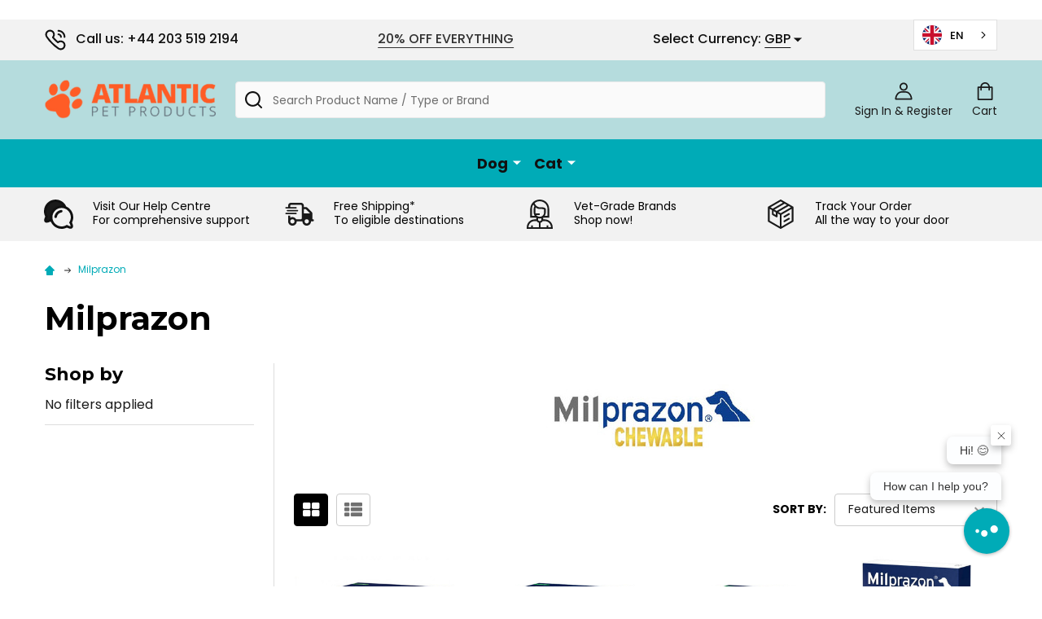

--- FILE ---
content_type: text/html; charset=UTF-8
request_url: https://atlanticpetproducts.com/brands/milprazon/
body_size: 25690
content:


    <!DOCTYPE html>
<html class="no-js" lang="en">
        <head>
        <title>Milprazon For Pets | Atlantic Pet Products</title>
        <link rel="dns-prefetch preconnect" href="https://cdn11.bigcommerce.com/s-bpysmk0" crossorigin><link rel="dns-prefetch preconnect" href="https://fonts.googleapis.com/" crossorigin><link rel="dns-prefetch preconnect" href="https://fonts.gstatic.com/" crossorigin>
        <meta name="keywords" content="pet products, pet supplies, pet health, pet treatments, trusted pet brands, pet care, Atlantic Pet"><meta name="description" content="SALE! 20% Off Milprazon worming solutions + Free Shipping* On All Orders At Atlantic Pet Products! Prioritise your pets well-being today!"><link rel='canonical' href='https://atlanticpetproducts.com/brands/milprazon/' /><meta name='platform' content='bigcommerce.stencil' />
        
        

        <link href="https://cdn11.bigcommerce.com/s-bpysmk0/product_images/APP-FAVICON-NEW.png?t=1721712550" rel="shortcut icon">
        <meta name="viewport" content="width=device-width, initial-scale=1">

        <script>
            document.documentElement.className = document.documentElement.className.replace('no-js', 'js');
        </script>

        <script>
    function browserSupportsAllFeatures() {
        return window.Promise
            && window.fetch
            && window.URL
            && window.URLSearchParams
            && window.WeakMap
            // object-fit support
            && ('objectFit' in document.documentElement.style);
    }

    function loadScript(src) {
        var js = document.createElement('script');
        js.src = src;
        js.onerror = function () {
            console.error('Failed to load polyfill script ' + src);
        };
        document.head.appendChild(js);
    }

    if (!browserSupportsAllFeatures()) {
        loadScript('https://cdn11.bigcommerce.com/s-bpysmk0/stencil/dfc2cca0-3046-013d-2c03-16a90bca1acf/e/6bd5a130-3b11-013e-1ed6-5e98b0a4c1da/dist/theme-bundle.polyfills.js');
    }
</script>
<!-- preload polyfill -->
<script>!function(n){"use strict";n.loadCSS||(n.loadCSS=function(){});var o=loadCSS.relpreload={};if(o.support=function(){var e;try{e=n.document.createElement("link").relList.supports("preload")}catch(t){e=!1}return function(){return e}}(),o.bindMediaToggle=function(t){var e=t.media||"all";function a(){t.addEventListener?t.removeEventListener("load",a):t.attachEvent&&t.detachEvent("onload",a),t.setAttribute("onload",null),t.media=e}t.addEventListener?t.addEventListener("load",a):t.attachEvent&&t.attachEvent("onload",a),setTimeout(function(){t.rel="stylesheet",t.media="only x"}),setTimeout(a,3e3)},o.poly=function(){if(!o.support())for(var t=n.document.getElementsByTagName("link"),e=0;e<t.length;e++){var a=t[e];"preload"!==a.rel||"style"!==a.getAttribute("as")||a.getAttribute("data-loadcss")||(a.setAttribute("data-loadcss",!0),o.bindMediaToggle(a))}},!o.support()){o.poly();var t=n.setInterval(o.poly,500);n.addEventListener?n.addEventListener("load",function(){o.poly(),n.clearInterval(t)}):n.attachEvent&&n.attachEvent("onload",function(){o.poly(),n.clearInterval(t)})}"undefined"!=typeof exports?exports.loadCSS=loadCSS:n.loadCSS=loadCSS}("undefined"!=typeof global?global:this);</script>
        <script>window.consentManagerTranslations = `{"locale":"en","locales":{"consent_manager.data_collection_warning":"en","consent_manager.accept_all_cookies":"en","consent_manager.gdpr_settings":"en","consent_manager.data_collection_preferences":"en","consent_manager.manage_data_collection_preferences":"en","consent_manager.use_data_by_cookies":"en","consent_manager.data_categories_table":"en","consent_manager.allow":"en","consent_manager.accept":"en","consent_manager.deny":"en","consent_manager.dismiss":"en","consent_manager.reject_all":"en","consent_manager.category":"en","consent_manager.purpose":"en","consent_manager.functional_category":"en","consent_manager.functional_purpose":"en","consent_manager.analytics_category":"en","consent_manager.analytics_purpose":"en","consent_manager.targeting_category":"en","consent_manager.advertising_category":"en","consent_manager.advertising_purpose":"en","consent_manager.essential_category":"en","consent_manager.esential_purpose":"en","consent_manager.yes":"en","consent_manager.no":"en","consent_manager.not_available":"en","consent_manager.cancel":"en","consent_manager.save":"en","consent_manager.back_to_preferences":"en","consent_manager.close_without_changes":"en","consent_manager.unsaved_changes":"en","consent_manager.by_using":"en","consent_manager.agree_on_data_collection":"en","consent_manager.change_preferences":"en","consent_manager.cancel_dialog_title":"en","consent_manager.privacy_policy":"en","consent_manager.allow_category_tracking":"en","consent_manager.disallow_category_tracking":"en"},"translations":{"consent_manager.data_collection_warning":"We use cookies (and other similar technologies) to collect data to improve your shopping experience.","consent_manager.accept_all_cookies":"Accept All Cookies","consent_manager.gdpr_settings":"Settings","consent_manager.data_collection_preferences":"Website Data Collection Preferences","consent_manager.manage_data_collection_preferences":"Manage Website Data Collection Preferences","consent_manager.use_data_by_cookies":" uses data collected by cookies and JavaScript libraries to improve your shopping experience.","consent_manager.data_categories_table":"The table below outlines how we use this data by category. To opt out of a category of data collection, select 'No' and save your preferences.","consent_manager.allow":"Allow","consent_manager.accept":"Accept","consent_manager.deny":"Deny","consent_manager.dismiss":"Dismiss","consent_manager.reject_all":"Reject all","consent_manager.category":"Category","consent_manager.purpose":"Purpose","consent_manager.functional_category":"Functional","consent_manager.functional_purpose":"Enables enhanced functionality, such as videos and live chat. If you do not allow these, then some or all of these functions may not work properly.","consent_manager.analytics_category":"Analytics","consent_manager.analytics_purpose":"Provide statistical information on site usage, e.g., web analytics so we can improve this website over time.","consent_manager.targeting_category":"Targeting","consent_manager.advertising_category":"Advertising","consent_manager.advertising_purpose":"Used to create profiles or personalize content to enhance your shopping experience.","consent_manager.essential_category":"Essential","consent_manager.esential_purpose":"Essential for the site and any requested services to work, but do not perform any additional or secondary function.","consent_manager.yes":"Yes","consent_manager.no":"No","consent_manager.not_available":"N/A","consent_manager.cancel":"Cancel","consent_manager.save":"Save","consent_manager.back_to_preferences":"Back to Preferences","consent_manager.close_without_changes":"You have unsaved changes to your data collection preferences. Are you sure you want to close without saving?","consent_manager.unsaved_changes":"You have unsaved changes","consent_manager.by_using":"By using our website, you're agreeing to our","consent_manager.agree_on_data_collection":"By using our website, you're agreeing to the collection of data as described in our ","consent_manager.change_preferences":"You can change your preferences at any time","consent_manager.cancel_dialog_title":"Are you sure you want to cancel?","consent_manager.privacy_policy":"Privacy Policy","consent_manager.allow_category_tracking":"Allow [CATEGORY_NAME] tracking","consent_manager.disallow_category_tracking":"Disallow [CATEGORY_NAME] tracking"}}`;</script>
        
        <script>
            window.lazySizesConfig = window.lazySizesConfig || {};
            window.lazySizesConfig.loadMode = 1;
        </script>
        <script async src="https://cdn11.bigcommerce.com/s-bpysmk0/stencil/dfc2cca0-3046-013d-2c03-16a90bca1acf/e/6bd5a130-3b11-013e-1ed6-5e98b0a4c1da/dist/theme-bundle.head_async.js"></script>

            <link href="https://fonts.googleapis.com/css?family=Josefin+Sans:700,400%7CPoppins:400,500,600,700%7CMontserrat:700&display=block" rel="stylesheet">
            <script async src="https://cdn11.bigcommerce.com/s-bpysmk0/stencil/dfc2cca0-3046-013d-2c03-16a90bca1acf/e/6bd5a130-3b11-013e-1ed6-5e98b0a4c1da/dist/theme-bundle.font.js"></script>
            <link data-stencil-stylesheet href="https://cdn11.bigcommerce.com/s-bpysmk0/stencil/dfc2cca0-3046-013d-2c03-16a90bca1acf/e/6bd5a130-3b11-013e-1ed6-5e98b0a4c1da/css/theme-98ce1300-ae2e-013e-b784-4e6f293162ad.css" rel="stylesheet">
            <!-- Start Tracking Code for analytics_googleanalytics -->

<link rel="alternate" hreflang="en" href="https://atlanticpetproducts.com">
<link rel="alternate" hreflang="fr" href="https://fr.atlanticpetproducts.com">
<link rel="alternate" hreflang="de" href="https://de.atlanticpetproducts.com">
<link rel="alternate" hreflang="es" href="https://es.atlanticpetproducts.com">
<link rel="alternate" hreflang="nl" href="https://nl.atlanticpetproducts.com">
<link rel="alternate" hreflang="ar" href="https://ar.atlanticpetproducts.com">
<link rel="alternate" hreflang="he" href="https://he.atlanticpetproducts.com">
<link rel="alternate" hreflang="it" href="https://it.atlanticpetproducts.com">
<link rel="alternate" hreflang="ja" href="https://ja.atlanticpetproducts.com">
<link rel="alternate" hreflang="ko" href="https://ko.atlanticpetproducts.com">
<link rel="alternate" hreflang="da" href="https://da.atlanticpetproducts.com">
<link rel="alternate" hreflang="sv" href="https://sv.atlanticpetproducts.com">

<!-- End Tracking Code for analytics_googleanalytics -->

<!-- Start Tracking Code for analytics_googleanalytics4 -->

<script data-cfasync="false" src="https://cdn11.bigcommerce.com/shared/js/google_analytics4_bodl_subscribers-358423becf5d870b8b603a81de597c10f6bc7699.js" integrity="sha256-gtOfJ3Avc1pEE/hx6SKj/96cca7JvfqllWA9FTQJyfI=" crossorigin="anonymous"></script>
<script data-cfasync="false">
  (function () {
    window.dataLayer = window.dataLayer || [];

    function gtag(){
        dataLayer.push(arguments);
    }

    function initGA4(event) {
         function setupGtag() {
            function configureGtag() {
                gtag('js', new Date());
                gtag('set', 'developer_id.dMjk3Nj', true);
                gtag('config', 'G-FHERELWWYV');
            }

            var script = document.createElement('script');

            script.src = 'https://www.googletagmanager.com/gtag/js?id=G-FHERELWWYV';
            script.async = true;
            script.onload = configureGtag;

            document.head.appendChild(script);
        }

        setupGtag();

        if (typeof subscribeOnBodlEvents === 'function') {
            subscribeOnBodlEvents('G-FHERELWWYV', false);
        }

        window.removeEventListener(event.type, initGA4);
    }

    

    var eventName = document.readyState === 'complete' ? 'consentScriptsLoaded' : 'DOMContentLoaded';
    window.addEventListener(eventName, initGA4, false);
  })()
</script>

<!-- End Tracking Code for analytics_googleanalytics4 -->

<!-- Start Tracking Code for analytics_siteverification -->

        <meta name="msvalidate.01" content="DAAA578AC2F2A3B1DA99DFA7EC747019" />
        <meta name="google-site-verification" content="VDig8piPPyC9vI8zsJyOOQObsIhuHfcfRfGkyHD7Rt8" />
<meta property="og:image" content="https://cdn11.bigcommerce.com/s-bpysmk0/images/stencil/original/image-manager/url-image-link-app.png?t=1721715394" />
<script src="https://services.postcodeanywhere.co.uk/js/bigcommerce-1.00.js"></script>
<script>
    loq_bg_init('ZXGHD14637')
</script>

<!-- End Tracking Code for analytics_siteverification -->


<script type="text/javascript" src="https://checkout-sdk.bigcommerce.com/v1/loader.js" defer ></script>
<script type="text/javascript">
var BCData = {};
</script>
<script type="text/javascript" src="https://cdn.weglot.com/weglot.min.js"></script>
<script>
    Weglot.initialize({
        api_key: 'wg_3c577464c90422ed78d96f35f60879035'
    });
</script><script id="wsa-rich-snippets-1-intro">
/*
    Web Site Advantage: SEO Rich Snippets App 1 [2.58.60483]
    https://bigcommerce.websiteadvantage.com.au/rich-snippets/
    Copyright (C) 2019 - 2025 Web Site Advantage
*/
</script>
<script type="application/ld+json" id="wsa-rich-snippets-jsonld-graph">{"@context":"https://schema.org","@graph":[{"isPartOf":{"@id":"https://atlanticpetproducts.com/#WebSite","@type":"WebSite"},"publisher":{"@id":"https://atlanticpetproducts.com/#Business"},"@id":"https://atlanticpetproducts.com/brands/milprazon/#WebPage","url":"https://atlanticpetproducts.com/brands/milprazon/","name":"Milprazon","primaryImageOfPage":{"@type":"ImageObject","contentUrl":"https://cdn11.bigcommerce.com/s-bpysmk0/images/stencil/original/i/milprazon_1701126228__50311.original.jpg" },"mainEntity":[{"@type":"Brand","@id":"https://atlanticpetproducts.com/brands/milprazon/#Brand","url":"https://atlanticpetproducts.com/brands/milprazon/","name":"Milprazon" }],"@type":"CollectionPage" },{"url":"https://atlanticpetproducts.com/","name":"Atlantic Pet Products","@type":"Organization","@id":"https://atlanticpetproducts.com/#Business"},{"@id":"https://atlanticpetproducts.com/#WebSite","url":"https://atlanticpetproducts.com/","name":"Atlantic Pet Products","publisher":{"@id":"https://atlanticpetproducts.com/#Business"},"@type":"WebSite"}] }</script>
<script data-cfasync="false" id="wsa-rich-snippets-javascript">var webSiteAdvantage=webSiteAdvantage||{};webSiteAdvantage.momentnow='2025-12-12T23:34:48+00:00';function wsa_error(m){console.error('SEO Rich Snippets: '+m,arguments)};function wsa_tryCatch(m,f){try{f()}catch(e){wsa_error(m,e)}};webSiteAdvantage.richSnippetsApp=["bpysmk0","atlanticpetproducts.com",1973,"bpysmk0",""];webSiteAdvantage.bcReviews=true;webSiteAdvantage.classyUnicode=webSiteAdvantage.classyUnicode||{};webSiteAdvantage.classyUnicode.options={querySelector:'.classyunicode,title,h1,h2,h3,h4,h5,.breadcrumb-label,.navPages-action,.footer-info-list,script[type="application/ld+json"]',processMetaTags:true};window.classySchemaOptions=window.classySchemaOptions||{};window.classySchemaOptions.scriptIdBase='wsa-rich-snippets-jsonld-classyschema-';window.classySchemaOptions.classNamePrefixes=["classyschema-","wsa-"];window.classySchemaOptions.customCssSelectors={"howto-name":"h1.page-heading"};webSiteAdvantage.classyCleanUp=webSiteAdvantage.classyCleanUp||{};webSiteAdvantage.classyCleanUp.options={removeMicrodata:true,removeJsonLd:true,removeDynamicJsonLd:false,removeJsonLdRegexExcludeIdPatterns:['^wsa-rich-snippets-.*$','reviewsWidgetProductSnippets'],removeJsonLdRegexExcludeClassPatterns:['^jdgm-.*$']};!function(d){var s=d.createElement('script');s.src='https://classyschema.org/2_15/faq_video_howto_unicode_cleanup.min.js';s.async=true;s.setAttribute('fetchpriority','high');d.getElementsByTagName('head')[0].appendChild(s)}(document);</script>

<script id="wsa-rich-snippets-2-intro">
/*
    Web Site Advantage: SEO Rich Snippets App 2 [2.58.60484]
    https://bigcommerce.websiteadvantage.com.au/rich-snippets/
    Copyright (C) 2019 - 2025 Web Site Advantage
*/
</script>
<script type="application/ld+json" id="wsa-rich-snippets-jsonld-product"></script>
<script>
(function() {
  var style = document.createElement('style');
  style.innerHTML = '.brand .card-title, .supermarket-pageType--brand .brand-header .page-heading { display: none }';
  document.head.appendChild(style);
})();
</script><!-- Google Tag Manager -->
<script>(function(w,d,s,l,i){w[l]=w[l]||[];w[l].push({'gtm.start':
new Date().getTime(),event:'gtm.js'});var f=d.getElementsByTagName(s)[0],
j=d.createElement(s),dl=l!='dataLayer'?'&l='+l:'';j.async=true;j.src=
'https://www.googletagmanager.com/gtm.js?id='+i+dl;f.parentNode.insertBefore(j,f);
})(window,document,'script','dataLayer','GTM-W9KH5QRM');</script>
<!-- End Google Tag Manager -->
 <script data-cfasync="false" src="https://microapps.bigcommerce.com/bodl-events/1.9.4/index.js" integrity="sha256-Y0tDj1qsyiKBRibKllwV0ZJ1aFlGYaHHGl/oUFoXJ7Y=" nonce="" crossorigin="anonymous"></script>
 <script data-cfasync="false" nonce="">

 (function() {
    function decodeBase64(base64) {
       const text = atob(base64);
       const length = text.length;
       const bytes = new Uint8Array(length);
       for (let i = 0; i < length; i++) {
          bytes[i] = text.charCodeAt(i);
       }
       const decoder = new TextDecoder();
       return decoder.decode(bytes);
    }
    window.bodl = JSON.parse(decodeBase64("[base64]"));
 })()

 </script>

<script nonce="">
(function () {
    var xmlHttp = new XMLHttpRequest();

    xmlHttp.open('POST', 'https://bes.gcp.data.bigcommerce.com/nobot');
    xmlHttp.setRequestHeader('Content-Type', 'application/json');
    xmlHttp.send('{"store_id":"584879","timezone_offset":"1.0","timestamp":"2025-12-12T23:34:48.30090500Z","visit_id":"7e006d5a-a9ad-4408-b8f8-c3f540b1342d","channel_id":1}');
})();
</script>

        


        
        
        
            
            
            
            
            
            
            
            
            
            
            
            
        
        <!-- snippet location htmlhead -->

         
    </head>
    <body class="csscolumns supermarket-layout--default 
        supermarket-style--
        
        supermarket-pageType--brand 
        supermarket-page--pages-brand 
        supermarket--hideContentNav
        
        
        
        has-faceted
        
        " id="topOfPage">

        <!-- snippet location header -->

        <svg data-src="https://cdn11.bigcommerce.com/s-bpysmk0/stencil/dfc2cca0-3046-013d-2c03-16a90bca1acf/e/6bd5a130-3b11-013e-1ed6-5e98b0a4c1da/img/icon-sprite.svg" class="icons-svg-sprite"></svg>

        <header class="header" role="banner"  data-sticky-header>

    <div class="beautify__topHeader">
        <div class="container">
            <div class="_contact">
                    <a href="tel:+44 203 519 2194"><svg class="icon"><use xlink:href="#icon-phone"></use></svg>Call us: +44 203 519 2194</a>
            </div>
            <div class="_announce">
                <div data-content-region="header_top_announcement--global"><div data-layout-id="322b0cfb-2d13-4b2c-a9d9-41105910b9d9">       <div data-sub-layout-container="a359c841-582c-4a59-b7aa-bde72c8dad5f" data-layout-name="Layout">
    <style data-container-styling="a359c841-582c-4a59-b7aa-bde72c8dad5f">
        [data-sub-layout-container="a359c841-582c-4a59-b7aa-bde72c8dad5f"] {
            box-sizing: border-box;
            display: flex;
            flex-wrap: wrap;
            z-index: 0;
            position: relative;
            height: ;
            padding-top: 0px;
            padding-right: 0px;
            padding-bottom: 0px;
            padding-left: 0px;
            margin-top: 0px;
            margin-right: 0px;
            margin-bottom: 0px;
            margin-left: 0px;
            border-width: 0px;
            border-style: solid;
            border-color: #333333;
        }

        [data-sub-layout-container="a359c841-582c-4a59-b7aa-bde72c8dad5f"]:after {
            display: block;
            position: absolute;
            top: 0;
            left: 0;
            bottom: 0;
            right: 0;
            background-size: cover;
            z-index: auto;
        }
    </style>

    <div data-sub-layout="3bbfeef7-f5d9-4b5c-81b5-bd887371db46">
        <style data-column-styling="3bbfeef7-f5d9-4b5c-81b5-bd887371db46">
            [data-sub-layout="3bbfeef7-f5d9-4b5c-81b5-bd887371db46"] {
                display: flex;
                flex-direction: column;
                box-sizing: border-box;
                flex-basis: 100%;
                max-width: 100%;
                z-index: 0;
                position: relative;
                height: ;
                padding-top: 0px;
                padding-right: 10.5px;
                padding-bottom: 0px;
                padding-left: 10.5px;
                margin-top: 0px;
                margin-right: 0px;
                margin-bottom: 0px;
                margin-left: 0px;
                border-width: 0px;
                border-style: solid;
                border-color: #333333;
                justify-content: center;
            }
            [data-sub-layout="3bbfeef7-f5d9-4b5c-81b5-bd887371db46"]:after {
                display: block;
                position: absolute;
                top: 0;
                left: 0;
                bottom: 0;
                right: 0;
                background-size: cover;
                z-index: auto;
            }
            @media only screen and (max-width: 700px) {
                [data-sub-layout="3bbfeef7-f5d9-4b5c-81b5-bd887371db46"] {
                    flex-basis: 100%;
                    max-width: 100%;
                }
            }
        </style>
        <div data-widget-id="0fd0517a-20ca-4b54-8a90-99918c8e857f" data-placement-id="e298f831-5f75-4a8b-9302-ceeecdc13bc9" data-placement-status="ACTIVE"><style>
    .sd-simple-text-0fd0517a-20ca-4b54-8a90-99918c8e857f {
      padding-top: 0px;
      padding-right: 0px;
      padding-bottom: 0px;
      padding-left: 0px;

      margin-top: 0px;
      margin-right: 0px;
      margin-bottom: 0px;
      margin-left: 0px;

    }

    .sd-simple-text-0fd0517a-20ca-4b54-8a90-99918c8e857f * {
      margin: 0;
      padding: 0;

        color: #333333;
        font-family: inherit;
        font-weight: 500;
        font-size: 16px;
        min-height: 16px;

    }

    .sd-simple-text-0fd0517a-20ca-4b54-8a90-99918c8e857f {
        text-align: center;
    }

    #sd-simple-text-editable-0fd0517a-20ca-4b54-8a90-99918c8e857f {
      min-width: 14px;
      line-height: 1.5;
      display: inline-block;
    }

    #sd-simple-text-editable-0fd0517a-20ca-4b54-8a90-99918c8e857f[data-edit-mode="true"]:hover,
    #sd-simple-text-editable-0fd0517a-20ca-4b54-8a90-99918c8e857f[data-edit-mode="true"]:active,
    #sd-simple-text-editable-0fd0517a-20ca-4b54-8a90-99918c8e857f[data-edit-mode="true"]:focus {
      outline: 1px dashed #3C64F4;
    }

    #sd-simple-text-editable-0fd0517a-20ca-4b54-8a90-99918c8e857f strong,
    #sd-simple-text-editable-0fd0517a-20ca-4b54-8a90-99918c8e857f strong * {
      font-weight: bold;
    }

    #sd-simple-text-editable-0fd0517a-20ca-4b54-8a90-99918c8e857f a {
      color: inherit;
    }

    @supports (color: color-mix(in srgb, #000 50%, #fff 50%)) {
      #sd-simple-text-editable-0fd0517a-20ca-4b54-8a90-99918c8e857f a:hover,
      #sd-simple-text-editable-0fd0517a-20ca-4b54-8a90-99918c8e857f a:active,
      #sd-simple-text-editable-0fd0517a-20ca-4b54-8a90-99918c8e857f a:focus {
        color: color-mix(in srgb, currentColor 68%, white 32%);
      }
    }

    @supports not (color: color-mix(in srgb, #000 50%, #fff 50%)) {
      #sd-simple-text-editable-0fd0517a-20ca-4b54-8a90-99918c8e857f a:hover,
      #sd-simple-text-editable-0fd0517a-20ca-4b54-8a90-99918c8e857f a:active,
      #sd-simple-text-editable-0fd0517a-20ca-4b54-8a90-99918c8e857f a:focus {
        filter: brightness(2);
      }
    }
</style>

<div class="sd-simple-text-0fd0517a-20ca-4b54-8a90-99918c8e857f ">
  <div id="sd-simple-text-editable-0fd0517a-20ca-4b54-8a90-99918c8e857f" data-edit-mode="">
    <p><span style="text-decoration: underline;"><a href="https://atlanticpetproducts.com/categories.php?sort=bestselling" target="_blank" rel="noopener">20% OFF EVERYTHING</a></span></p>
  </div>
</div>

</div>
    </div>
</div>

</div></div>
            </div>
            <div class="_user">
                    <div class="_currency">
                        <a href="#" data-dropdown="topHeader-currency" aria-controls="topHeader-currency" aria-expanded="false">
                            <span class='_label'>Select Currency:&nbsp;</span><span class='_value'>GBP</span> <svg class="icon"><use xlink:href="#icon-caret-down"></use></svg>
                        </a>
                        <div class="dropdown-menu" id="topHeader-currency" data-dropdown-content aria-hidden="true" tabindex="-1">
                            <ul>
                                <li>
                                    <a href="/brands?setCurrencyId=1&section=content">
                                            <strong>British Pound (GBP)</strong>
                                    </a>
                                </li>
                                <li>
                                    <a href="/brands?setCurrencyId=3&section=content">
                                            US Dollar (USD)
                                    </a>
                                </li>
                                <li>
                                    <a href="/brands?setCurrencyId=4&section=content">
                                            Euro (EUR)
                                    </a>
                                </li>
                                <li>
                                    <a href="/brands?setCurrencyId=5&section=content">
                                            Swiss Franc (CHF)
                                    </a>
                                </li>
                                <li>
                                    <a href="/brands?setCurrencyId=7&section=content">
                                            Australian Dollar (AUD)
                                    </a>
                                </li>
                                <li>
                                    <a href="/brands?setCurrencyId=8&section=content">
                                            Israeli New Sheqel (ILS)
                                    </a>
                                </li>
                                <li>
                                    <a href="/brands?setCurrencyId=10&section=content">
                                            Danish Krone (DKK)
                                    </a>
                                </li>
                                <li>
                                    <a href="/brands?setCurrencyId=11&section=content">
                                            Japanese Yen (JPY)
                                    </a>
                                </li>
                                <li>
                                    <a href="/brands?setCurrencyId=12&section=content">
                                            South Korean Won (KRW)
                                    </a>
                                </li>
                            </ul>
                        </div>
                    </div>
            </div>
        </div>
    </div>
    <div class="beautify__mainHeader _hasImg _left">
        <div class="container">
                <div class="header-logo _isImg">
                    <a href="https://atlanticpetproducts.com/" data-instantload='{"page":"home"}'>
            <div class="header-logo-image-container">
                <img class="header-logo-image" src="https://cdn11.bigcommerce.com/s-bpysmk0/images/stencil/210x57/atlantic_v1.1_thumb.original.png" srcset="https://cdn11.bigcommerce.com/s-bpysmk0/images/stencil/210x65/atlantic_v1.1_thumb.original.png 1x, https://cdn11.bigcommerce.com/s-bpysmk0/images/stencil/420w/atlantic_v1.1_thumb.original.png 2x" alt="Atlantic Pet Products" title="Atlantic Pet Products">
            </div>
</a>
                </div>

            <ul class="navUser-section">
                <li class="navUser-item navUser-item--phone">
                    <a class="navUser-action" href="tel:+44 203 519 2194" title="Call us: +44 203 519 2194">
                        <svg class="icon"><use xlink:href="#icon-phone" /></svg>
                        <span class="_label">Call us: +44 203 519 2194</span>
                    </a>
                </li>

                <li class="navUser-item navUser-item--account">
                        <a class="navUser-action" href="/login.php" title="Sign In&amp; Register">
                            <svg class="icon"><use xlink:href="#icon-account" /></svg>
                            <span class="_label">
                                Sign In
                                    &amp; Register
                            </span>
                        </a>
                </li>
            
            
                <li class="navUser-item navUser-item--compare">
                    <a class="navUser-action navUser-action--compare" href="/compare" title="Compare" data-compare-nav>
                        <svg class="icon"><use xlink:href="#icon-compare" /></svg>
                        <span class="_label">Compare <span class="countPill countPill--positive countPill--alt"></span></span>
                        
                    </a>
                </li>
                

                <li class="navUser-item navUser-item--recentlyViewed">
                    <a class="navUser-action navUser-action--recentlyViewed" href="#recently-viewed" data-dropdown="recently-viewed-dropdown" data-options="align:right" title="Recently Viewed" style="display:none">
                        <svg class="icon"><use xlink:href="#icon-recent-list" /></svg>
                        <span class="_label">Recently Viewed</span>
                    </a>
                    <div class="dropdown-menu" id="recently-viewed-dropdown" data-dropdown-content aria-hidden="true"></div>
                </li>
            
                <li class="navUser-item navUser-item--cart">
                    <a
                        class="navUser-action navUser-action--cart"
                        data-cart-preview
                        data-dropdown="cart-preview-dropdown"
                        data-options="align:right"
                        href="/cart.php"
                        title="Cart">
                        <svg class="icon"><use xlink:href="#icon-cart" /></svg>
                        <span class="_label">Cart</span> <span class="countPill cart-quantity"></span>
                    </a>
                    <div class="dropdown-menu" id="cart-preview-dropdown" data-dropdown-content aria-hidden="true"></div>
                </li>
            </ul>

            <div class="_searchBar">
                <a href="#" class="mobileMenu-toggle" data-mobile-menu-toggle="menu">
                    <span class="mobileMenu-toggleIcon"><span class="_icon"></span></span>
                    <span class="_label">Menu</span>
                </a>
                <div class="beautify__quickSearch is-open" data-prevent-quick-search-close>
    <!-- snippet location forms_search -->
    <form class="form" action="/search.php">
        <fieldset class="form-fieldset">
            <div class="form-field">
                <label class="is-srOnly" for="search_query">Search</label>
                <div class="form-prefixPostfix">
                    <input class="form-input" data-search-quick name="search_query" id="search_query" data-error-message="Search field cannot be empty." placeholder="Search Product Name / Type or Brand" autocomplete="off">
                    <button type="button" class="button _close" data-quick-search-close><svg class="icon"><use xlink:href="#icon-close"></use></svg><span class="sr-only">Close</span></button>
                    <svg class="icon _searchIcon"><use xlink:href="#icon-bs-search"></use></svg>
                </div>
            </div>
        </fieldset>
    </form>
</div>
            </div>

        </div>
    </div>

    <div class="navPages-container-overlay"></div>
    <div class="navPages-container" id="menu" data-menu>
        <div class="navPages-container-header">
            <span class="_heading">Menu</span>
            <a href="#" class="mobileMenu-toggle" data-mobile-menu-toggle="menu" title="Close"><span class="mobileMenu-toggleIcon"><span class="_icon"></span></span></a>
        </div>
        <div class="container" id="bf-fix-menu-mobile">
            <nav class="navPages">

        <ul class="beautify__welcome">
            <li class="_item">
                <a class="_action" href="/login.php">Sign In</a>
                    <a class="_action" href="/login.php?action=create_account">Register</a>
            </li>
        </ul>


    <ul class="navPages-list">
                <li class="navPages-item navPages-item--standard">
                    <a class="navPages-action-toggle" href="#"
    data-collapsible="navPages-20">
    <span class="_more">More <svg class="icon"><use xlink:href="#icon-add"></use></svg></span>
    <span class="_less">Less <svg class="icon"><use xlink:href="#icon-remove"></use></svg></span>
</a>
<a class="navPages-action has-subMenu " href="https://atlanticpetproducts.com/dog/puppy-shop-all"
    href="https://atlanticpetproducts.com/dog/puppy-shop-all"
    data-instantload
    
>Dog</a>
<a class="navPages-action-toggle-desktop" href="#" data-collapsible="navPages-20" title="More"><svg class="icon"><use xlink:href="#icon-caret-down"></use></svg></a>
<div class="navPage-subMenu
            navPage-subMenu--standard
            " id="navPages-20">
    <ul class="navPage-subMenu-list">
            <!-- 0 -->
            <li class="navPage-subMenu-item">
                    <a class="navPages-action-toggle" href="#"
                        data-collapsible="navPages-119">
                        <span class="_more">More <svg class="icon"><use xlink:href="#icon-add"></use></svg></span>
                        <span class="_less">Less <svg class="icon"><use xlink:href="#icon-remove"></use></svg></span>
                    </a>
                    <a
                        class="navPage-subMenu-action has-subMenu"
                        href="https://atlanticpetproducts.com/dog/flea-tick-worming"
                        data-instantload
                        
                    >Flea, Tick &amp; Worming</a>
                    <a class="navPages-action-toggle-desktop" href="#" data-collapsible="navPages-119" title="More"><svg class="icon"><use xlink:href="#icon-caret-down"></use></svg></a>
                    <ul class="navPage-childList" id="navPages-119">
                            <!-- 1 -->
                            <li class="navPage-childList-item">
                                    <a class="navPages-action-toggle" href="#"
        data-collapsible="navPages-284">
        <span class="_more">More <svg class="icon"><use xlink:href="#icon-add"></use></svg></span>
        <span class="_less">Less <svg class="icon"><use xlink:href="#icon-remove"></use></svg></span>
    </a>
    <a
        class="navPage-childList-action has-subMenu" 
        href="https://atlanticpetproducts.com/dog/all-in-one-treatment"
        data-instantload
        
    >All In One</a>
    <a class="navPages-action-toggle-desktop" href="#" data-collapsible="navPages-284" title="More"><svg class="icon"><use xlink:href="#icon-caret-down"></use></svg></a>
    <ul class="navPage-childList" id="navPages-284">
            <!-- 2 -->
            <li class="navPage-childList-item">
                    <a class="navPage-childList-action" data-instantload href="https://atlanticpetproducts.com/dog/credelio-plus-all-in-one" >Credelio PLUS</a>
            </li>
            <!-- 3 -->
            <li class="navPage-childList-item">
                    <a class="navPage-childList-action" data-instantload href="https://atlanticpetproducts.com/dog/nexgard-spectra-all-in-one/" >NexGard Spectra</a>
            </li>
            <!-- 4 -->
            <li class="navPage-childList-item">
                    <a class="navPage-childList-action" data-instantload href="https://atlanticpetproducts.com/dog/simparica-trio-all-in-one/" >Simparica TRIO</a>
            </li>
    </ul>
                            </li>
                            <!-- 5 -->
                            <li class="navPage-childList-item">
                                    <a class="navPages-action-toggle" href="#"
        data-collapsible="navPages-165">
        <span class="_more">More <svg class="icon"><use xlink:href="#icon-add"></use></svg></span>
        <span class="_less">Less <svg class="icon"><use xlink:href="#icon-remove"></use></svg></span>
    </a>
    <a
        class="navPage-childList-action has-subMenu" 
        href="https://atlanticpetproducts.com/dog/chews-tablets"
        data-instantload
        
    >Chews &amp; Tablets</a>
    <a class="navPages-action-toggle-desktop" href="#" data-collapsible="navPages-165" title="More"><svg class="icon"><use xlink:href="#icon-caret-down"></use></svg></a>
    <ul class="navPage-childList" id="navPages-165">
            <!-- 6 -->
            <li class="navPage-childList-item">
                    <a class="navPage-childList-action" data-instantload href="https://atlanticpetproducts.com/dog/bravecto-chews/" >Bravecto</a>
            </li>
            <!-- 7 -->
            <li class="navPage-childList-item">
                    <a class="navPage-childList-action" data-instantload href="https://atlanticpetproducts.com/dog/capstar-chews/" >Capstar</a>
            </li>
            <!-- 8 -->
            <li class="navPage-childList-item">
                    <a class="navPage-childList-action" data-instantload href="https://atlanticpetproducts.com/dog/comfortis-plus-chews/" >Comfortis Plus</a>
            </li>
            <!-- 9 -->
            <li class="navPage-childList-item">
                    <a class="navPage-childList-action" data-instantload href="https://atlanticpetproducts.com/dog/credelio-chews/" >Credelio</a>
            </li>
            <!-- 10 -->
            <li class="navPage-childList-item">
                    <a class="navPage-childList-action" data-instantload href="https://atlanticpetproducts.com/dog/nexgard-chews/" >NexGard</a>
            </li>
            <!-- 11 -->
            <li class="navPage-childList-item">
                    <a class="navPage-childList-action" data-instantload href="https://atlanticpetproducts.com/dog/nexgard-spectra-chews/" >Nexgard Spectra</a>
            </li>
            <!-- 12 -->
            <li class="navPage-childList-item">
                    <a class="navPage-childList-action" data-instantload href="https://atlanticpetproducts.com/dog/sentinel-spectrum-chews/" >Sentinel Spectrum</a>
            </li>
            <!-- 13 -->
            <li class="navPage-childList-item">
                    <a class="navPage-childList-action" data-instantload href="https://atlanticpetproducts.com/dog/simparica-chews/" >Simparica</a>
            </li>
            <!-- 14 -->
            <li class="navPage-childList-item">
                    <a class="navPage-childList-action" data-instantload href="https://atlanticpetproducts.com/dog/simparica-trio-chews/" >Simparica TRIO</a>
            </li>
    </ul>
                            </li>
                            <!-- 15 -->
                            <li class="navPage-childList-item">
                                    <a class="navPages-action-toggle" href="#"
        data-collapsible="navPages-121">
        <span class="_more">More <svg class="icon"><use xlink:href="#icon-add"></use></svg></span>
        <span class="_less">Less <svg class="icon"><use xlink:href="#icon-remove"></use></svg></span>
    </a>
    <a
        class="navPage-childList-action has-subMenu" 
        href="https://atlanticpetproducts.com/dog/intestinal-wormers/"
        data-instantload
        
    >Intestinal Wormers</a>
    <a class="navPages-action-toggle-desktop" href="#" data-collapsible="navPages-121" title="More"><svg class="icon"><use xlink:href="#icon-caret-down"></use></svg></a>
    <ul class="navPage-childList" id="navPages-121">
            <!-- 16 -->
            <li class="navPage-childList-item">
                    <a class="navPage-childList-action" data-instantload href="https://atlanticpetproducts.com/dog/canine-allwormer/" >Canine Allwormer</a>
            </li>
            <!-- 17 -->
            <li class="navPage-childList-item">
                    <a class="navPage-childList-action" data-instantload href="https://atlanticpetproducts.com/dog/cazitel-wormer-intestinal-wormer/" >Cazitel Wormer</a>
            </li>
            <!-- 18 -->
            <li class="navPage-childList-item">
                    <a class="navPage-childList-action" data-instantload href="https://atlanticpetproducts.com/dog/interceptor-spectrum-intestinal-wormer/" >Interceptor Spectrum</a>
            </li>
            <!-- 19 -->
            <li class="navPage-childList-item">
                    <a class="navPage-childList-action" data-instantload href="https://atlanticpetproducts.com/dog/milbemax-intestinal-wormer/" >Milbemax</a>
            </li>
            <!-- 20 -->
            <li class="navPage-childList-item">
                    <a class="navPage-childList-action" data-instantload href="https://atlanticpetproducts.com/intestinal-wormers-paragard" >ParaGard</a>
            </li>
            <!-- 21 -->
            <li class="navPage-childList-item">
                    <a class="navPage-childList-action" data-instantload href="https://atlanticpetproducts.com/dog/drontal-intestinal-wormer/" >Drontal</a>
            </li>
            <!-- 22 -->
            <li class="navPage-childList-item">
                    <a class="navPage-childList-action" data-instantload href="https://atlanticpetproducts.com/dog/popantel-intestinal-wormer/" >Popantel</a>
            </li>
    </ul>
                            </li>
                            <!-- 23 -->
                            <li class="navPage-childList-item">
                                    <a class="navPages-action-toggle" href="#"
        data-collapsible="navPages-120">
        <span class="_more">More <svg class="icon"><use xlink:href="#icon-add"></use></svg></span>
        <span class="_less">Less <svg class="icon"><use xlink:href="#icon-remove"></use></svg></span>
    </a>
    <a
        class="navPage-childList-action has-subMenu" 
        href="https://atlanticpetproducts.com/dog/heartworm-treatment"
        data-instantload
        
    >Heartworm</a>
    <a class="navPages-action-toggle-desktop" href="#" data-collapsible="navPages-120" title="More"><svg class="icon"><use xlink:href="#icon-caret-down"></use></svg></a>
    <ul class="navPage-childList" id="navPages-120">
            <!-- 24 -->
            <li class="navPage-childList-item">
                    <a class="navPage-childList-action" data-instantload href="https://atlanticpetproducts.com/dog/heartgard-plus-heartworm/" >Heartgard Plus</a>
            </li>
            <!-- 25 -->
            <li class="navPage-childList-item">
                    <a class="navPage-childList-action" data-instantload href="https://atlanticpetproducts.com/dog/interceptor-spectrum-heartworm/" >Interceptor Spectrum</a>
            </li>
            <!-- 26 -->
            <li class="navPage-childList-item">
                    <a class="navPage-childList-action" data-instantload href="https://atlanticpetproducts.com/dog/milbemax-heartworm/" >Milbemax</a>
            </li>
            <!-- 27 -->
            <li class="navPage-childList-item">
                    <a class="navPage-childList-action" data-instantload href="https://atlanticpetproducts.com/dog/nuheart-heartworm/" >Nuheart</a>
            </li>
            <!-- 28 -->
            <li class="navPage-childList-item">
                    <a class="navPage-childList-action" data-instantload href="https://atlanticpetproducts.com/dog/valuheart-heartworm/" >Valuheart</a>
            </li>
    </ul>
                            </li>
                            <!-- 29 -->
                            <li class="navPage-childList-item">
                                    <a class="navPages-action-toggle" href="#"
        data-collapsible="navPages-167">
        <span class="_more">More <svg class="icon"><use xlink:href="#icon-add"></use></svg></span>
        <span class="_less">Less <svg class="icon"><use xlink:href="#icon-remove"></use></svg></span>
    </a>
    <a
        class="navPage-childList-action has-subMenu" 
        href="https://atlanticpetproducts.com/dog/topical-spot-treatment/"
        data-instantload
        
    >Topical &amp; Spot Treatment</a>
    <a class="navPages-action-toggle-desktop" href="#" data-collapsible="navPages-167" title="More"><svg class="icon"><use xlink:href="#icon-caret-down"></use></svg></a>
    <ul class="navPage-childList" id="navPages-167">
            <!-- 30 -->
            <li class="navPage-childList-item">
                    <a class="navPage-childList-action" data-instantload href="https://atlanticpetproducts.com/dog/advantage-spot-on/" >Advantage</a>
            </li>
            <!-- 31 -->
            <li class="navPage-childList-item">
                    <a class="navPage-childList-action" data-instantload href="https://atlanticpetproducts.com/dog/topical-spot-treatment-advocate/" >Advocate</a>
            </li>
            <!-- 32 -->
            <li class="navPage-childList-item">
                    <a class="navPage-childList-action" data-instantload href="https://atlanticpetproducts.com/dog/advantix-spot-on/" >Advantix</a>
            </li>
            <!-- 33 -->
            <li class="navPage-childList-item">
                    <a class="navPage-childList-action" data-instantload href="https://atlanticpetproducts.com/dog/bravecto-spot-on/" >Bravecto</a>
            </li>
            <!-- 34 -->
            <li class="navPage-childList-item">
                    <a class="navPage-childList-action" data-instantload href="https://atlanticpetproducts.com/dog/frontline-plus-spot-on/" >Frontline Plus</a>
            </li>
            <!-- 35 -->
            <li class="navPage-childList-item">
                    <a class="navPage-childList-action" data-instantload href="https://atlanticpetproducts.com/dog/revolution-spot-on/" >Revolution</a>
            </li>
            <!-- 36 -->
            <li class="navPage-childList-item">
                    <a class="navPage-childList-action" data-instantload href="https://atlanticpetproducts.com/dog/stronghold-spot-on/" >Stronghold</a>
            </li>
            <!-- 37 -->
            <li class="navPage-childList-item">
                    <a class="navPage-childList-action" data-instantload href="https://atlanticpetproducts.com/dog/vectra-3d-spot-on/" >Vectra 3D</a>
            </li>
    </ul>
                            </li>
                            <!-- 38 -->
                            <li class="navPage-childList-item">
                                    <a class="navPage-childList-action" data-instantload href="https://atlanticpetproducts.com/dog/flea-tick-collars/" >Flea Collars</a>
                            </li>
                    </ul>
            </li>
            <!-- 39 -->
            <li class="navPage-subMenu-item">
                    <a class="navPages-action-toggle" href="#"
                        data-collapsible="navPages-209">
                        <span class="_more">More <svg class="icon"><use xlink:href="#icon-add"></use></svg></span>
                        <span class="_less">Less <svg class="icon"><use xlink:href="#icon-remove"></use></svg></span>
                    </a>
                    <a
                        class="navPage-subMenu-action has-subMenu"
                        href="https://atlanticpetproducts.com/dog/healthcare"
                        data-instantload
                        
                    >Healthcare</a>
                    <a class="navPages-action-toggle-desktop" href="#" data-collapsible="navPages-209" title="More"><svg class="icon"><use xlink:href="#icon-caret-down"></use></svg></a>
                    <ul class="navPage-childList" id="navPages-209">
                            <!-- 40 -->
                            <li class="navPage-childList-item">
                                    <a class="navPage-childList-action" data-instantload href="https://atlanticpetproducts.com/dog/dental-health/" >Dental Health</a>
                            </li>
                            <!-- 41 -->
                            <li class="navPage-childList-item">
                                    <a class="navPage-childList-action" data-instantload href="https://atlanticpetproducts.com/dog/joint-health/" >Joint Health</a>
                            </li>
                            <!-- 42 -->
                            <li class="navPage-childList-item">
                                    <a class="navPage-childList-action" data-instantload href="https://atlanticpetproducts.com/dog/vitamins-supplements/" >Vitamins &amp; Supplements</a>
                            </li>
                            <!-- 43 -->
                            <li class="navPage-childList-item">
                                    <a class="navPage-childList-action" data-instantload href="https://atlanticpetproducts.com/dog/digestive-health" >Digestive Health</a>
                            </li>
                            <!-- 44 -->
                            <li class="navPage-childList-item">
                                    <a class="navPage-childList-action" data-instantload href="https://atlanticpetproducts.com/dog/skin-coat-care/" >Skin &amp; Coat Care</a>
                            </li>
                            <!-- 45 -->
                            <li class="navPage-childList-item">
                                    <a class="navPage-childList-action" data-instantload href="https://atlanticpetproducts.com/dog/eyes-ears-care/" >Ear &amp; Eye Care</a>
                            </li>
                    </ul>
            </li>
            <!-- 46 -->
            <li class="navPage-subMenu-item">
                    <a class="navPages-action-toggle" href="#"
                        data-collapsible="navPages-224">
                        <span class="_more">More <svg class="icon"><use xlink:href="#icon-add"></use></svg></span>
                        <span class="_less">Less <svg class="icon"><use xlink:href="#icon-remove"></use></svg></span>
                    </a>
                    <a
                        class="navPage-subMenu-action has-subMenu"
                        href="https://atlanticpetproducts.com/dog/behaviour-training/"
                        data-instantload
                        
                    >Behaviour &amp; Training</a>
                    <a class="navPages-action-toggle-desktop" href="#" data-collapsible="navPages-224" title="More"><svg class="icon"><use xlink:href="#icon-caret-down"></use></svg></a>
                    <ul class="navPage-childList" id="navPages-224">
                            <!-- 47 -->
                            <li class="navPage-childList-item">
                                    <a class="navPage-childList-action" data-instantload href="https://atlanticpetproducts.com/dog/anxiety-stress-relief/" >Anxiety &amp; Stress Relief</a>
                            </li>
                            <!-- 48 -->
                            <li class="navPage-childList-item">
                                    <a class="navPage-childList-action" data-instantload href="https://atlanticpetproducts.com/dog/urine-odour-removal/" >Urine &amp; Odour Removal</a>
                            </li>
                    </ul>
            </li>
            <!-- 49 -->
            <li class="navPage-subMenu-item">
                    <a class="navPages-action-toggle" href="#"
                        data-collapsible="navPages-300">
                        <span class="_more">More <svg class="icon"><use xlink:href="#icon-add"></use></svg></span>
                        <span class="_less">Less <svg class="icon"><use xlink:href="#icon-remove"></use></svg></span>
                    </a>
                    <a
                        class="navPage-subMenu-action has-subMenu"
                        href="https://atlanticpetproducts.com/dog-supplies/"
                        data-instantload
                        
                    >Dog Supplies</a>
                    <a class="navPages-action-toggle-desktop" href="#" data-collapsible="navPages-300" title="More"><svg class="icon"><use xlink:href="#icon-caret-down"></use></svg></a>
                    <ul class="navPage-childList" id="navPages-300">
                            <!-- 50 -->
                            <li class="navPage-childList-item">
                                    <a class="navPage-childList-action" data-instantload href="https://atlanticpetproducts.com/dog/treats-dental-chews/" >Treats &amp; Dental Chews</a>
                            </li>
                            <!-- 51 -->
                            <li class="navPage-childList-item">
                                    <a class="navPage-childList-action" data-instantload href="https://atlanticpetproducts.com/dog/grooming-supplies" >Grooming</a>
                            </li>
                    </ul>
            </li>
            <!-- 52 -->
            <li class="navPage-subMenu-item">
                    <a class="navPage-subMenu-action" href="https://atlanticpetproducts.com/dog/puppy-supplies/" data-instantload >Puppy Supplies</a>
            </li>
    </ul>
</div>
                </li>
                <li class="navPages-item navPages-item--standard">
                    <a class="navPages-action-toggle" href="#"
    data-collapsible="navPages-18">
    <span class="_more">More <svg class="icon"><use xlink:href="#icon-add"></use></svg></span>
    <span class="_less">Less <svg class="icon"><use xlink:href="#icon-remove"></use></svg></span>
</a>
<a class="navPages-action has-subMenu " href="https://atlanticpetproducts.com/cat/kitten-shop-all"
    href="https://atlanticpetproducts.com/cat/kitten-shop-all"
    data-instantload
    
>Cat</a>
<a class="navPages-action-toggle-desktop" href="#" data-collapsible="navPages-18" title="More"><svg class="icon"><use xlink:href="#icon-caret-down"></use></svg></a>
<div class="navPage-subMenu
            navPage-subMenu--standard
            " id="navPages-18">
    <ul class="navPage-subMenu-list">
            <!-- 53 -->
            <li class="navPage-subMenu-item">
                    <a class="navPages-action-toggle" href="#"
                        data-collapsible="navPages-107">
                        <span class="_more">More <svg class="icon"><use xlink:href="#icon-add"></use></svg></span>
                        <span class="_less">Less <svg class="icon"><use xlink:href="#icon-remove"></use></svg></span>
                    </a>
                    <a
                        class="navPage-subMenu-action has-subMenu"
                        href="https://atlanticpetproducts.com/cat/flea-tick-worming/"
                        data-instantload
                        
                    >Flea, Tick &amp; Worming</a>
                    <a class="navPages-action-toggle-desktop" href="#" data-collapsible="navPages-107" title="More"><svg class="icon"><use xlink:href="#icon-caret-down"></use></svg></a>
                    <ul class="navPage-childList" id="navPages-107">
                            <!-- 54 -->
                            <li class="navPage-childList-item">
                                    <a class="navPage-childList-action" data-instantload href="https://atlanticpetproducts.com/cat-all-in-one-protection" >All In One</a>
                            </li>
                            <!-- 55 -->
                            <li class="navPage-childList-item">
                                    <a class="navPage-childList-action" data-instantload href="https://atlanticpetproducts.com/cat/chews-tablets/" >Chews &amp; Tablets</a>
                            </li>
                            <!-- 56 -->
                            <li class="navPage-childList-item">
                                    <a class="navPage-childList-action" data-instantload href="https://atlanticpetproducts.com/cat-intestinal-wormers/" >Intestinal Wormers</a>
                            </li>
                            <!-- 57 -->
                            <li class="navPage-childList-item">
                                    <a class="navPage-childList-action" data-instantload href="https://atlanticpetproducts.com/cat/heartworm-protection/" >Heartworm</a>
                            </li>
                            <!-- 58 -->
                            <li class="navPage-childList-item">
                                    <a class="navPage-childList-action" data-instantload href="https://atlanticpetproducts.com/cat/topical-spot-treatment/" >Topical &amp; Spot Treatment</a>
                            </li>
                            <!-- 59 -->
                            <li class="navPage-childList-item">
                                    <a class="navPage-childList-action" data-instantload href="https://atlanticpetproducts.com/cat/flea-collars/" >Flea Collars</a>
                            </li>
                    </ul>
            </li>
            <!-- 60 -->
            <li class="navPage-subMenu-item">
                    <a class="navPages-action-toggle" href="#"
                        data-collapsible="navPages-215">
                        <span class="_more">More <svg class="icon"><use xlink:href="#icon-add"></use></svg></span>
                        <span class="_less">Less <svg class="icon"><use xlink:href="#icon-remove"></use></svg></span>
                    </a>
                    <a
                        class="navPage-subMenu-action has-subMenu"
                        href="https://atlanticpetproducts.com/cat/healthcare/"
                        data-instantload
                        
                    >Healthcare</a>
                    <a class="navPages-action-toggle-desktop" href="#" data-collapsible="navPages-215" title="More"><svg class="icon"><use xlink:href="#icon-caret-down"></use></svg></a>
                    <ul class="navPage-childList" id="navPages-215">
                            <!-- 61 -->
                            <li class="navPage-childList-item">
                                    <a class="navPage-childList-action" data-instantload href="https://atlanticpetproducts.com/cat/vitamins-supplements/" >Vitamins &amp; Supplements</a>
                            </li>
                            <!-- 62 -->
                            <li class="navPage-childList-item">
                                    <a class="navPage-childList-action" data-instantload href="https://atlanticpetproducts.com/cat/dental-health/" >Dental Health</a>
                            </li>
                            <!-- 63 -->
                            <li class="navPage-childList-item">
                                    <a class="navPage-childList-action" data-instantload href="https://atlanticpetproducts.com/cat/ear-eye-care/" >Ear &amp; Eye Care</a>
                            </li>
                            <!-- 64 -->
                            <li class="navPage-childList-item">
                                    <a class="navPage-childList-action" data-instantload href="https://atlanticpetproducts.com/cat/joint-health/" >Joint Health</a>
                            </li>
                            <!-- 65 -->
                            <li class="navPage-childList-item">
                                    <a class="navPage-childList-action" data-instantload href="https://atlanticpetproducts.com/cat/skin-care/" >Skin Care</a>
                            </li>
                    </ul>
            </li>
            <!-- 66 -->
            <li class="navPage-subMenu-item">
                    <a class="navPages-action-toggle" href="#"
                        data-collapsible="navPages-236">
                        <span class="_more">More <svg class="icon"><use xlink:href="#icon-add"></use></svg></span>
                        <span class="_less">Less <svg class="icon"><use xlink:href="#icon-remove"></use></svg></span>
                    </a>
                    <a
                        class="navPage-subMenu-action has-subMenu"
                        href="https://atlanticpetproducts.com/cat/behaviour-training/"
                        data-instantload
                        
                    >Behaviour &amp; Training</a>
                    <a class="navPages-action-toggle-desktop" href="#" data-collapsible="navPages-236" title="More"><svg class="icon"><use xlink:href="#icon-caret-down"></use></svg></a>
                    <ul class="navPage-childList" id="navPages-236">
                            <!-- 67 -->
                            <li class="navPage-childList-item">
                                    <a class="navPage-childList-action" data-instantload href="https://atlanticpetproducts.com/cat/anxiety-stress-relief/" >Anxiety &amp; Stress Relief</a>
                            </li>
                            <!-- 68 -->
                            <li class="navPage-childList-item">
                                    <a class="navPage-childList-action" data-instantload href="https://atlanticpetproducts.com/cat/urine-odour-removal/" >Urine &amp; Odour Removal</a>
                            </li>
                    </ul>
            </li>
            <!-- 69 -->
            <li class="navPage-subMenu-item">
                    <a class="navPages-action-toggle" href="#"
                        data-collapsible="navPages-308">
                        <span class="_more">More <svg class="icon"><use xlink:href="#icon-add"></use></svg></span>
                        <span class="_less">Less <svg class="icon"><use xlink:href="#icon-remove"></use></svg></span>
                    </a>
                    <a
                        class="navPage-subMenu-action has-subMenu"
                        href="https://atlanticpetproducts.com/cat/supplies/"
                        data-instantload
                        
                    >Cat Supplies</a>
                    <a class="navPages-action-toggle-desktop" href="#" data-collapsible="navPages-308" title="More"><svg class="icon"><use xlink:href="#icon-caret-down"></use></svg></a>
                    <ul class="navPage-childList" id="navPages-308">
                            <!-- 70 -->
                            <li class="navPage-childList-item">
                                    <a class="navPage-childList-action" data-instantload href="https://atlanticpetproducts.com/cat/grooming/" >Grooming</a>
                            </li>
                            <!-- 71 -->
                            <li class="navPage-childList-item">
                                    <a class="navPage-childList-action" data-instantload href="https://atlanticpetproducts.com/cat/treats/" >Treats</a>
                            </li>
                    </ul>
            </li>
            <!-- 72 -->
            <li class="navPage-subMenu-item">
                    <a class="navPage-subMenu-action" href="https://atlanticpetproducts.com/cat/kitten-supplies/" data-instantload >Kitten Supplies</a>
            </li>
    </ul>
</div>
                </li>
    
    </ul>

    <ul class="navPages-list navPages-list--user">
            <li class="navPages-item">
                <a class="navPages-action has-subMenu" href="#" data-collapsible="navPages-currency" aria-controls="navPages-currency" aria-expanded="false">
                    <span class='_label'>Select Currency:&nbsp;</span><span class='_value'>GBP</span> <svg class="icon"><use xmlns:xlink="http://www.w3.org/1999/xlink" xlink:href="#icon-bs-arrow"></use></svg>
                </a>
                <div class="navPage-subMenu" id="navPages-currency" aria-hidden="true" tabindex="-1">
                    <ul class="navPage-subMenu-list">
                        <li class="navPage-subMenu-item">
                            <a class="navPage-subMenu-action navPages-action"
                                href="/brands?setCurrencyId=1&section=content">
                                    <strong>British Pound</strong>
                            </a>
                        </li>
                        <li class="navPage-subMenu-item">
                            <a class="navPage-subMenu-action navPages-action"
                                href="/brands?setCurrencyId=3&section=content">
                                    US Dollar
                            </a>
                        </li>
                        <li class="navPage-subMenu-item">
                            <a class="navPage-subMenu-action navPages-action"
                                href="/brands?setCurrencyId=4&section=content">
                                    Euro
                            </a>
                        </li>
                        <li class="navPage-subMenu-item">
                            <a class="navPage-subMenu-action navPages-action"
                                href="/brands?setCurrencyId=5&section=content">
                                    Swiss Franc
                            </a>
                        </li>
                        <li class="navPage-subMenu-item">
                            <a class="navPage-subMenu-action navPages-action"
                                href="/brands?setCurrencyId=7&section=content">
                                    Australian Dollar
                            </a>
                        </li>
                        <li class="navPage-subMenu-item">
                            <a class="navPage-subMenu-action navPages-action"
                                href="/brands?setCurrencyId=8&section=content">
                                    Israeli New Sheqel
                            </a>
                        </li>
                        <li class="navPage-subMenu-item">
                            <a class="navPage-subMenu-action navPages-action"
                                href="/brands?setCurrencyId=10&section=content">
                                    Danish Krone
                            </a>
                        </li>
                        <li class="navPage-subMenu-item">
                            <a class="navPage-subMenu-action navPages-action"
                                href="/brands?setCurrencyId=11&section=content">
                                    Japanese Yen
                            </a>
                        </li>
                        <li class="navPage-subMenu-item">
                            <a class="navPage-subMenu-action navPages-action"
                                href="/brands?setCurrencyId=12&section=content">
                                    South Korean Won
                            </a>
                        </li>
                    </ul>
                </div>
            </li>
        <li class="navPages-item navPages-item--cart">
            <a
                class="navPages-action navPages-action--cart"
                data-cart-preview
                data-dropdown="cart-preview-dropdown"
                data-options="align:right"
                href="/cart.php"
                title="Cart">
                <svg class="icon"><use xlink:href="#icon-ih-bag-menu" /></svg>
                <span class="navPages-item-cartLabel">Cart</span> <span class="countPill cart-quantity"></span>
            </a>
            <div class="dropdown-menu" id="cart-preview-dropdown" data-dropdown-content aria-hidden="true"></div>
        </li>
    </ul>
</nav>
        </div>
    </div>

    <div data-content-region="header_navigation_bottom--global"><div data-layout-id="3b8c1b67-fe06-42d0-9a51-fc81b4e2b186">       <div data-sub-layout-container="340ade7b-c30e-49e3-b1b5-4c310761d660" data-layout-name="Layout">
    <style data-container-styling="340ade7b-c30e-49e3-b1b5-4c310761d660">
        [data-sub-layout-container="340ade7b-c30e-49e3-b1b5-4c310761d660"] {
            box-sizing: border-box;
            display: flex;
            flex-wrap: wrap;
            z-index: 0;
            position: relative;
            height: ;
            padding-top: 0px;
            padding-right: 0px;
            padding-bottom: 0px;
            padding-left: 0px;
            margin-top: 0px;
            margin-right: 0px;
            margin-bottom: 0px;
            margin-left: 0px;
            border-width: 0px;
            border-style: solid;
            border-color: #333333;
        }

        [data-sub-layout-container="340ade7b-c30e-49e3-b1b5-4c310761d660"]:after {
            display: block;
            position: absolute;
            top: 0;
            left: 0;
            bottom: 0;
            right: 0;
            background-size: cover;
            z-index: auto;
        }
    </style>

    <div data-sub-layout="ba32cf0f-c87a-41f9-9b7f-341085a11e1b">
        <style data-column-styling="ba32cf0f-c87a-41f9-9b7f-341085a11e1b">
            [data-sub-layout="ba32cf0f-c87a-41f9-9b7f-341085a11e1b"] {
                display: flex;
                flex-direction: column;
                box-sizing: border-box;
                flex-basis: 100%;
                max-width: 100%;
                z-index: 0;
                position: relative;
                height: ;
                background-color: rgba(242, 242, 242, 1);
                padding-top: 0px;
                padding-right: 10.5px;
                padding-bottom: 0px;
                padding-left: 10.5px;
                margin-top: 0px;
                margin-right: 0px;
                margin-bottom: 0px;
                margin-left: 0px;
                border-width: 0px;
                border-style: solid;
                border-color: #333333;
                justify-content: center;
            }
            [data-sub-layout="ba32cf0f-c87a-41f9-9b7f-341085a11e1b"]:after {
                display: block;
                position: absolute;
                top: 0;
                left: 0;
                bottom: 0;
                right: 0;
                background-size: cover;
                z-index: -1;
                content: '';
            }
            @media only screen and (max-width: 700px) {
                [data-sub-layout="ba32cf0f-c87a-41f9-9b7f-341085a11e1b"] {
                    flex-basis: 100%;
                    max-width: 100%;
                }
            }
        </style>
        <div data-widget-id="a007508e-834e-4b71-9838-5bf8400cfdc8" data-placement-id="92368f60-d9f0-4b15-8302-e3431bf9f059" data-placement-status="ACTIVE">
        <style>
            .beautify__calloutIcons-a007508e-834e-4b71-9838-5bf8400cfdc8 {
                line-height: 1.25;
            }
            .beautify__calloutIcons-a007508e-834e-4b71-9838-5bf8400cfdc8 a {
                color: inherit;
                text-decoration: none;
            }
            .beautify__calloutIcons-a007508e-834e-4b71-9838-5bf8400cfdc8 [data-link] {
                cursor: pointer;
            }
            .beautify__calloutIcons-a007508e-834e-4b71-9838-5bf8400cfdc8 p {
                margin: 0;
            }
            .beautify__calloutIcons-a007508e-834e-4b71-9838-5bf8400cfdc8 ._row {
                display: flex;
                flex-wrap: wrap;
                justify-content: center;
                margin: 0 -0.375rem;
            }
            .beautify__calloutIcons-a007508e-834e-4b71-9838-5bf8400cfdc8 ._col {
                padding: 3rem 0.375rem;
                text-align: center;
                flex: 1;
            }
            .beautify__calloutIcons-a007508e-834e-4b71-9838-5bf8400cfdc8 ._item {
                display: block;
            }
            .beautify__calloutIcons-a007508e-834e-4b71-9838-5bf8400cfdc8 ._icon {
                display: block;
                text-align: center;
            }
            .beautify__calloutIcons-a007508e-834e-4b71-9838-5bf8400cfdc8 ._icon img,
            .beautify__calloutIcons-a007508e-834e-4b71-9838-5bf8400cfdc8 ._icon svg {
                max-width: 100%;
            } 
            .beautify__calloutIcons-a007508e-834e-4b71-9838-5bf8400cfdc8 ._heading {
                display: block;
                margin-top: 0.75rem;
            }
            .beautify__calloutIcons-a007508e-834e-4b71-9838-5bf8400cfdc8 ._desc {
                display: block;
            }

            @media (max-width: 800px) {
                .beautify__calloutIcons-a007508e-834e-4b71-9838-5bf8400cfdc8 ._col {
                    padding: 1.5rem 0.375rem;
                }
            }

                .beautify__calloutIcons-a007508e-834e-4b71-9838-5bf8400cfdc8 ._col[data-index="0"] {
                    padding-top: 10px;
                    padding-bottom: 10px;
                    padding-left: 5px;
                    padding-right: 5px;
                    text-align: center;
                        color: #000000;
                }
                .beautify__calloutIcons-a007508e-834e-4b71-9838-5bf8400cfdc8 [data-index="0"] a:hover ._heading,
                .beautify__calloutIcons-a007508e-834e-4b71-9838-5bf8400cfdc8 [data-index="0"] a:focus ._heading,
                .beautify__calloutIcons-a007508e-834e-4b71-9838-5bf8400cfdc8 [data-index="0"] [data-link]:hover ._heading,
                .beautify__calloutIcons-a007508e-834e-4b71-9838-5bf8400cfdc8 [data-index="0"] [data-link]:focus ._heading{
                        color: rgba(0,171,183,1);
                }
                .beautify__calloutIcons-a007508e-834e-4b71-9838-5bf8400cfdc8 [data-index="0"] a:hover ._desc,
                .beautify__calloutIcons-a007508e-834e-4b71-9838-5bf8400cfdc8 [data-index="0"] a:focus ._desc,
                .beautify__calloutIcons-a007508e-834e-4b71-9838-5bf8400cfdc8 [data-index="0"] [data-link]:hover ._desc,
                .beautify__calloutIcons-a007508e-834e-4b71-9838-5bf8400cfdc8 [data-index="0"] [data-link]:focus ._desc{
                        color: rgba(0,171,183,1);
                }
                .beautify__calloutIcons-a007508e-834e-4b71-9838-5bf8400cfdc8 [data-index="0"] ._icon {
                    text-align: center;
                    max-width: 100%;
                        margin-left: auto;
                        margin-left: auto;
                        margin-right: auto;
                            width: 36px;
                            height: 36px;
                }
                .beautify__calloutIcons-a007508e-834e-4b71-9838-5bf8400cfdc8 [data-index="0"] ._icon-aspect {
                            position: relative;
                            height: 0;
                            width: 100%;
                            padding-top: 100%;
                }
                .beautify__calloutIcons-a007508e-834e-4b71-9838-5bf8400cfdc8 [data-index="0"] ._icon img,
                .beautify__calloutIcons-a007508e-834e-4b71-9838-5bf8400cfdc8 [data-index="0"] ._icon svg {
                        display: block;
                        margin-left: auto;
                        margin-right: auto;
                            width: 100%;
                            max-height: 100%;
                            width: auto;
                            position: absolute;
                            top: 0;
                            bottom: 0;
                            left: 0;
                            right: 0;
                            margin: 0 auto;
                            object-fit: contain;
                    fill: rgba(26,26,26,1);
                }
                .beautify__calloutIcons-a007508e-834e-4b71-9838-5bf8400cfdc8 [data-index="0"] ._heading {
                    text-align: center;
                        margin-right: auto;
                        font-family: inherit;
                        font-weight: 400;
                        font-size: 12px;
                        color: #000000;
                }
                .beautify__calloutIcons-a007508e-834e-4b71-9838-5bf8400cfdc8 [data-index="0"] ._desc {
                    text-align: center;
                        margin-right: auto;
                        font-family: inherit;
                        font-weight: 400;
                        font-size: 12px;
                        color: #000000;
                }
                @media (max-width: 550px) {
                    .beautify__calloutIcons-a007508e-834e-4b71-9838-5bf8400cfdc8 [data-index="0"] ._heading {
                    }
                    .beautify__calloutIcons-a007508e-834e-4b71-9838-5bf8400cfdc8 [data-index="0"] ._desc {
                            display: none;
                    }
                }
                @media (min-width: 551px) and (max-width: 800px) {
                    .beautify__calloutIcons-a007508e-834e-4b71-9838-5bf8400cfdc8 ._col[data-index="0"] {
                        padding-top: 15px;
                        padding-bottom: 15px;
                        padding-left: 5px;
                        padding-right: 5px;
                        text-align: center;
                    }
                    .beautify__calloutIcons-a007508e-834e-4b71-9838-5bf8400cfdc8 ._col[data-index="0"] ._icon {
                        text-align: center;
                    }
                    .beautify__calloutIcons-a007508e-834e-4b71-9838-5bf8400cfdc8 [data-index="0"] ._heading {
                        text-align: center;
                            font-size: 12px;
                    }
                    .beautify__calloutIcons-a007508e-834e-4b71-9838-5bf8400cfdc8 [data-index="0"] ._desc {
                        text-align: center;
                            font-size: 12px;
                    }
                }
                @media (min-width: 801px) {
                    .beautify__calloutIcons-a007508e-834e-4b71-9838-5bf8400cfdc8 ._col[data-index="0"] {
                        padding-top: 15px;
                        padding-bottom: 15px;
                        padding-left: 5px;
                        padding-right: 5px;
                        text-align: center;
                    }
                    .beautify__calloutIcons-a007508e-834e-4b71-9838-5bf8400cfdc8 ._col[data-index="0"] ._item {
                            display: grid;
                            grid-template:
                                "icon text" max-content
                                "icon desc" auto
                                / max-content minmax(min-content, max-content);
                    }
                    .beautify__calloutIcons-a007508e-834e-4b71-9838-5bf8400cfdc8 [data-index="0"] ._icon {
                        text-align: center;
                            margin-right: 1.5rem;
                            grid-area: icon;
                    }
                    .beautify__calloutIcons-a007508e-834e-4b71-9838-5bf8400cfdc8 [data-index="0"] ._heading {
                        text-align: center;
                            margin-top: 0;
                            grid-area: text;
                            font-size: 14px;
                    }
                    .beautify__calloutIcons-a007508e-834e-4b71-9838-5bf8400cfdc8 [data-index="0"] ._desc {
                        text-align: center;
                            grid-area: desc;
                            font-size: 14px;
                    }
                }
                .beautify__calloutIcons-a007508e-834e-4b71-9838-5bf8400cfdc8 ._col[data-index="1"] {
                    padding-top: 10px;
                    padding-bottom: 10px;
                    padding-left: 5px;
                    padding-right: 5px;
                    text-align: center;
                        color: #000000;
                }
                .beautify__calloutIcons-a007508e-834e-4b71-9838-5bf8400cfdc8 [data-index="1"] a:hover ._heading,
                .beautify__calloutIcons-a007508e-834e-4b71-9838-5bf8400cfdc8 [data-index="1"] a:focus ._heading,
                .beautify__calloutIcons-a007508e-834e-4b71-9838-5bf8400cfdc8 [data-index="1"] [data-link]:hover ._heading,
                .beautify__calloutIcons-a007508e-834e-4b71-9838-5bf8400cfdc8 [data-index="1"] [data-link]:focus ._heading{
                        color: rgba(0,171,183,1);
                }
                .beautify__calloutIcons-a007508e-834e-4b71-9838-5bf8400cfdc8 [data-index="1"] a:hover ._desc,
                .beautify__calloutIcons-a007508e-834e-4b71-9838-5bf8400cfdc8 [data-index="1"] a:focus ._desc,
                .beautify__calloutIcons-a007508e-834e-4b71-9838-5bf8400cfdc8 [data-index="1"] [data-link]:hover ._desc,
                .beautify__calloutIcons-a007508e-834e-4b71-9838-5bf8400cfdc8 [data-index="1"] [data-link]:focus ._desc{
                        color: rgba(0,171,183,1);
                }
                .beautify__calloutIcons-a007508e-834e-4b71-9838-5bf8400cfdc8 [data-index="1"] ._icon {
                    text-align: center;
                    max-width: 100%;
                        margin-left: auto;
                        margin-left: auto;
                        margin-right: auto;
                            width: 36px;
                            height: 36px;
                }
                .beautify__calloutIcons-a007508e-834e-4b71-9838-5bf8400cfdc8 [data-index="1"] ._icon-aspect {
                            position: relative;
                            height: 0;
                            width: 100%;
                            padding-top: 100%;
                }
                .beautify__calloutIcons-a007508e-834e-4b71-9838-5bf8400cfdc8 [data-index="1"] ._icon img,
                .beautify__calloutIcons-a007508e-834e-4b71-9838-5bf8400cfdc8 [data-index="1"] ._icon svg {
                        display: block;
                        margin-left: auto;
                        margin-right: auto;
                            width: 100%;
                            max-height: 100%;
                            width: auto;
                            position: absolute;
                            top: 0;
                            bottom: 0;
                            left: 0;
                            right: 0;
                            margin: 0 auto;
                            object-fit: contain;
                    fill: rgba(26,26,26,1);
                }
                .beautify__calloutIcons-a007508e-834e-4b71-9838-5bf8400cfdc8 [data-index="1"] ._heading {
                    text-align: center;
                        margin-right: auto;
                        font-family: inherit;
                        font-weight: 400;
                        font-size: 12px;
                        color: #000000;
                }
                .beautify__calloutIcons-a007508e-834e-4b71-9838-5bf8400cfdc8 [data-index="1"] ._desc {
                    text-align: center;
                        margin-right: auto;
                        font-family: inherit;
                        font-weight: 400;
                        font-size: 12px;
                        color: #000000;
                }
                @media (max-width: 550px) {
                    .beautify__calloutIcons-a007508e-834e-4b71-9838-5bf8400cfdc8 [data-index="1"] ._heading {
                    }
                    .beautify__calloutIcons-a007508e-834e-4b71-9838-5bf8400cfdc8 [data-index="1"] ._desc {
                            display: none;
                    }
                }
                @media (min-width: 551px) and (max-width: 800px) {
                    .beautify__calloutIcons-a007508e-834e-4b71-9838-5bf8400cfdc8 ._col[data-index="1"] {
                        padding-top: 15px;
                        padding-bottom: 15px;
                        padding-left: 5px;
                        padding-right: 5px;
                        text-align: center;
                    }
                    .beautify__calloutIcons-a007508e-834e-4b71-9838-5bf8400cfdc8 ._col[data-index="1"] ._icon {
                        text-align: center;
                    }
                    .beautify__calloutIcons-a007508e-834e-4b71-9838-5bf8400cfdc8 [data-index="1"] ._heading {
                        text-align: center;
                            font-size: 12px;
                    }
                    .beautify__calloutIcons-a007508e-834e-4b71-9838-5bf8400cfdc8 [data-index="1"] ._desc {
                        text-align: center;
                            font-size: 12px;
                    }
                }
                @media (min-width: 801px) {
                    .beautify__calloutIcons-a007508e-834e-4b71-9838-5bf8400cfdc8 ._col[data-index="1"] {
                        padding-top: 15px;
                        padding-bottom: 15px;
                        padding-left: 5px;
                        padding-right: 5px;
                        text-align: center;
                    }
                    .beautify__calloutIcons-a007508e-834e-4b71-9838-5bf8400cfdc8 ._col[data-index="1"] ._item {
                            display: grid;
                            grid-template:
                                "icon text" max-content
                                "icon desc" auto
                                / max-content minmax(min-content, max-content);
                    }
                    .beautify__calloutIcons-a007508e-834e-4b71-9838-5bf8400cfdc8 [data-index="1"] ._icon {
                        text-align: center;
                            margin-right: 1.5rem;
                            grid-area: icon;
                    }
                    .beautify__calloutIcons-a007508e-834e-4b71-9838-5bf8400cfdc8 [data-index="1"] ._heading {
                        text-align: center;
                            margin-top: 0;
                            grid-area: text;
                            font-size: 14px;
                    }
                    .beautify__calloutIcons-a007508e-834e-4b71-9838-5bf8400cfdc8 [data-index="1"] ._desc {
                        text-align: center;
                            grid-area: desc;
                            font-size: 14px;
                    }
                }
                .beautify__calloutIcons-a007508e-834e-4b71-9838-5bf8400cfdc8 ._col[data-index="2"] {
                    padding-top: 10px;
                    padding-bottom: 10px;
                    padding-left: 5px;
                    padding-right: 5px;
                    text-align: center;
                        color: #000000;
                }
                .beautify__calloutIcons-a007508e-834e-4b71-9838-5bf8400cfdc8 [data-index="2"] a:hover ._heading,
                .beautify__calloutIcons-a007508e-834e-4b71-9838-5bf8400cfdc8 [data-index="2"] a:focus ._heading,
                .beautify__calloutIcons-a007508e-834e-4b71-9838-5bf8400cfdc8 [data-index="2"] [data-link]:hover ._heading,
                .beautify__calloutIcons-a007508e-834e-4b71-9838-5bf8400cfdc8 [data-index="2"] [data-link]:focus ._heading{
                        color: rgba(0,171,183,1);
                }
                .beautify__calloutIcons-a007508e-834e-4b71-9838-5bf8400cfdc8 [data-index="2"] a:hover ._desc,
                .beautify__calloutIcons-a007508e-834e-4b71-9838-5bf8400cfdc8 [data-index="2"] a:focus ._desc,
                .beautify__calloutIcons-a007508e-834e-4b71-9838-5bf8400cfdc8 [data-index="2"] [data-link]:hover ._desc,
                .beautify__calloutIcons-a007508e-834e-4b71-9838-5bf8400cfdc8 [data-index="2"] [data-link]:focus ._desc{
                        color: rgba(0,171,183,1);
                }
                .beautify__calloutIcons-a007508e-834e-4b71-9838-5bf8400cfdc8 [data-index="2"] ._icon {
                    text-align: center;
                    max-width: 100%;
                        margin-left: auto;
                        margin-left: auto;
                        margin-right: auto;
                            width: 36px;
                            height: 36px;
                }
                .beautify__calloutIcons-a007508e-834e-4b71-9838-5bf8400cfdc8 [data-index="2"] ._icon-aspect {
                            position: relative;
                            height: 0;
                            width: 100%;
                            padding-top: 100%;
                }
                .beautify__calloutIcons-a007508e-834e-4b71-9838-5bf8400cfdc8 [data-index="2"] ._icon img,
                .beautify__calloutIcons-a007508e-834e-4b71-9838-5bf8400cfdc8 [data-index="2"] ._icon svg {
                        display: block;
                        margin-left: auto;
                        margin-right: auto;
                            width: 100%;
                            max-height: 100%;
                            width: auto;
                            position: absolute;
                            top: 0;
                            bottom: 0;
                            left: 0;
                            right: 0;
                            margin: 0 auto;
                            object-fit: contain;
                    fill: rgba(26,26,26,1);
                }
                .beautify__calloutIcons-a007508e-834e-4b71-9838-5bf8400cfdc8 [data-index="2"] ._heading {
                    text-align: center;
                        margin-right: auto;
                        font-family: inherit;
                        font-weight: 400;
                        font-size: 12px;
                        color: #000000;
                }
                .beautify__calloutIcons-a007508e-834e-4b71-9838-5bf8400cfdc8 [data-index="2"] ._desc {
                    text-align: center;
                        margin-right: auto;
                        font-family: inherit;
                        font-weight: 400;
                        font-size: 12px;
                        color: #000000;
                }
                @media (max-width: 550px) {
                    .beautify__calloutIcons-a007508e-834e-4b71-9838-5bf8400cfdc8 [data-index="2"] ._heading {
                    }
                    .beautify__calloutIcons-a007508e-834e-4b71-9838-5bf8400cfdc8 [data-index="2"] ._desc {
                            display: none;
                    }
                }
                @media (min-width: 551px) and (max-width: 800px) {
                    .beautify__calloutIcons-a007508e-834e-4b71-9838-5bf8400cfdc8 ._col[data-index="2"] {
                        padding-top: 15px;
                        padding-bottom: 15px;
                        padding-left: 5px;
                        padding-right: 5px;
                        text-align: center;
                    }
                    .beautify__calloutIcons-a007508e-834e-4b71-9838-5bf8400cfdc8 ._col[data-index="2"] ._icon {
                        text-align: center;
                    }
                    .beautify__calloutIcons-a007508e-834e-4b71-9838-5bf8400cfdc8 [data-index="2"] ._heading {
                        text-align: center;
                            font-size: 12px;
                    }
                    .beautify__calloutIcons-a007508e-834e-4b71-9838-5bf8400cfdc8 [data-index="2"] ._desc {
                        text-align: center;
                            font-size: 12px;
                    }
                }
                @media (min-width: 801px) {
                    .beautify__calloutIcons-a007508e-834e-4b71-9838-5bf8400cfdc8 ._col[data-index="2"] {
                        padding-top: 15px;
                        padding-bottom: 15px;
                        padding-left: 5px;
                        padding-right: 5px;
                        text-align: center;
                    }
                    .beautify__calloutIcons-a007508e-834e-4b71-9838-5bf8400cfdc8 ._col[data-index="2"] ._item {
                            display: grid;
                            grid-template:
                                "icon text" max-content
                                "icon desc" auto
                                / max-content minmax(min-content, max-content);
                    }
                    .beautify__calloutIcons-a007508e-834e-4b71-9838-5bf8400cfdc8 [data-index="2"] ._icon {
                        text-align: center;
                            margin-right: 1.5rem;
                            grid-area: icon;
                    }
                    .beautify__calloutIcons-a007508e-834e-4b71-9838-5bf8400cfdc8 [data-index="2"] ._heading {
                        text-align: center;
                            margin-top: 0;
                            grid-area: text;
                            font-size: 14px;
                    }
                    .beautify__calloutIcons-a007508e-834e-4b71-9838-5bf8400cfdc8 [data-index="2"] ._desc {
                        text-align: center;
                            grid-area: desc;
                            font-size: 14px;
                    }
                }
                .beautify__calloutIcons-a007508e-834e-4b71-9838-5bf8400cfdc8 ._col[data-index="3"] {
                    padding-top: 10px;
                    padding-bottom: 10px;
                    padding-left: 5px;
                    padding-right: 5px;
                    text-align: center;
                        color: #000000;
                }
                .beautify__calloutIcons-a007508e-834e-4b71-9838-5bf8400cfdc8 [data-index="3"] a:hover ._heading,
                .beautify__calloutIcons-a007508e-834e-4b71-9838-5bf8400cfdc8 [data-index="3"] a:focus ._heading,
                .beautify__calloutIcons-a007508e-834e-4b71-9838-5bf8400cfdc8 [data-index="3"] [data-link]:hover ._heading,
                .beautify__calloutIcons-a007508e-834e-4b71-9838-5bf8400cfdc8 [data-index="3"] [data-link]:focus ._heading{
                        color: rgba(0,171,183,1);
                }
                .beautify__calloutIcons-a007508e-834e-4b71-9838-5bf8400cfdc8 [data-index="3"] a:hover ._desc,
                .beautify__calloutIcons-a007508e-834e-4b71-9838-5bf8400cfdc8 [data-index="3"] a:focus ._desc,
                .beautify__calloutIcons-a007508e-834e-4b71-9838-5bf8400cfdc8 [data-index="3"] [data-link]:hover ._desc,
                .beautify__calloutIcons-a007508e-834e-4b71-9838-5bf8400cfdc8 [data-index="3"] [data-link]:focus ._desc{
                        color: rgba(0,171,183,1);
                }
                .beautify__calloutIcons-a007508e-834e-4b71-9838-5bf8400cfdc8 [data-index="3"] ._icon {
                    text-align: center;
                    max-width: 100%;
                        margin-left: auto;
                        margin-left: auto;
                        margin-right: auto;
                            width: 36px;
                            height: 36px;
                }
                .beautify__calloutIcons-a007508e-834e-4b71-9838-5bf8400cfdc8 [data-index="3"] ._icon-aspect {
                            position: relative;
                            height: 0;
                            width: 100%;
                            padding-top: 100%;
                }
                .beautify__calloutIcons-a007508e-834e-4b71-9838-5bf8400cfdc8 [data-index="3"] ._icon img,
                .beautify__calloutIcons-a007508e-834e-4b71-9838-5bf8400cfdc8 [data-index="3"] ._icon svg {
                        display: block;
                        margin-left: auto;
                        margin-right: auto;
                            width: 100%;
                            max-height: 100%;
                            width: auto;
                            position: absolute;
                            top: 0;
                            bottom: 0;
                            left: 0;
                            right: 0;
                            margin: 0 auto;
                            object-fit: contain;
                    fill: rgba(26,26,26,1);
                }
                .beautify__calloutIcons-a007508e-834e-4b71-9838-5bf8400cfdc8 [data-index="3"] ._heading {
                    text-align: center;
                        margin-right: auto;
                        font-family: inherit;
                        font-weight: 400;
                        font-size: 12px;
                        color: #000000;
                }
                .beautify__calloutIcons-a007508e-834e-4b71-9838-5bf8400cfdc8 [data-index="3"] ._desc {
                    text-align: center;
                        margin-right: auto;
                        font-family: inherit;
                        font-weight: 400;
                        font-size: 12px;
                        color: #000000;
                }
                @media (max-width: 550px) {
                    .beautify__calloutIcons-a007508e-834e-4b71-9838-5bf8400cfdc8 [data-index="3"] ._heading {
                    }
                    .beautify__calloutIcons-a007508e-834e-4b71-9838-5bf8400cfdc8 [data-index="3"] ._desc {
                            display: none;
                    }
                }
                @media (min-width: 551px) and (max-width: 800px) {
                    .beautify__calloutIcons-a007508e-834e-4b71-9838-5bf8400cfdc8 ._col[data-index="3"] {
                        padding-top: 15px;
                        padding-bottom: 15px;
                        padding-left: 5px;
                        padding-right: 5px;
                        text-align: center;
                    }
                    .beautify__calloutIcons-a007508e-834e-4b71-9838-5bf8400cfdc8 ._col[data-index="3"] ._icon {
                        text-align: center;
                    }
                    .beautify__calloutIcons-a007508e-834e-4b71-9838-5bf8400cfdc8 [data-index="3"] ._heading {
                        text-align: center;
                            font-size: 12px;
                    }
                    .beautify__calloutIcons-a007508e-834e-4b71-9838-5bf8400cfdc8 [data-index="3"] ._desc {
                        text-align: center;
                            font-size: 12px;
                    }
                }
                @media (min-width: 801px) {
                    .beautify__calloutIcons-a007508e-834e-4b71-9838-5bf8400cfdc8 ._col[data-index="3"] {
                        padding-top: 15px;
                        padding-bottom: 15px;
                        padding-left: 5px;
                        padding-right: 5px;
                        text-align: center;
                    }
                    .beautify__calloutIcons-a007508e-834e-4b71-9838-5bf8400cfdc8 ._col[data-index="3"] ._item {
                            display: grid;
                            grid-template:
                                "icon text" max-content
                                "icon desc" auto
                                / max-content minmax(min-content, max-content);
                    }
                    .beautify__calloutIcons-a007508e-834e-4b71-9838-5bf8400cfdc8 [data-index="3"] ._icon {
                        text-align: center;
                            margin-right: 1.5rem;
                            grid-area: icon;
                    }
                    .beautify__calloutIcons-a007508e-834e-4b71-9838-5bf8400cfdc8 [data-index="3"] ._heading {
                        text-align: center;
                            margin-top: 0;
                            grid-area: text;
                            font-size: 14px;
                    }
                    .beautify__calloutIcons-a007508e-834e-4b71-9838-5bf8400cfdc8 [data-index="3"] ._desc {
                        text-align: center;
                            grid-area: desc;
                            font-size: 14px;
                    }
                }
        </style>
        <div class="beautify__calloutIcons beautify__calloutIcons-a007508e-834e-4b71-9838-5bf8400cfdc8" id="beautify__calloutIcons-a007508e-834e-4b71-9838-5bf8400cfdc8">
                <div class="container">
                    <div class="_row">
                            <div class="_col" data-index="0">
                                <div class="_item _item--style-left" data-link="https://atlanticpetproducts.gorgias.help/en-US" role="button" tabindex="0">
                                    <div class="_icon">
                                        <div class="_icon-aspect">
                                                <svg><use xlink:href="#papathemes-widget-icon-chat"></use></svg>
                                        </div>
                                    </div>
                                        <div class="_heading" data-editable-content="items.0.text"><p>Visit Our Help Centre</p></div>
                                        <div class="_desc" data-editable-content="items.0.desc"><p>For comprehensive support</p></div>
                                </div>
                            </div>
                            <div class="_col" data-index="1">
                                <div class="_item _item--style-left" data-link="/shipping-returns-information/" role="button" tabindex="0">
                                    <div class="_icon">
                                        <div class="_icon-aspect">
                                                <svg><use xlink:href="#papathemes-widget-icon-vehicle2"></use></svg>
                                        </div>
                                    </div>
                                        <div class="_heading" data-editable-content="items.1.text"><p>Free Shipping*</p></div>
                                        <div class="_desc" data-editable-content="items.1.desc"><p>To eligible destinations</p></div>
                                </div>
                            </div>
                            <div class="_col" data-index="2">
                                <div class="_item _item--style-left" data-link="/brands/" role="button" tabindex="0">
                                    <div class="_icon">
                                        <div class="_icon-aspect">
                                                <svg><use xlink:href="#papathemes-widget-icon-person"></use></svg>
                                        </div>
                                    </div>
                                        <div class="_heading" data-editable-content="items.2.text"><p>Vet-Grade Brands</p></div>
                                        <div class="_desc" data-editable-content="items.2.desc"><p>Shop now!</p></div>
                                </div>
                            </div>
                            <div class="_col" data-index="3">
                                <div class="_item _item--style-left" data-link="https://track.globalpetcompany.com/?page-name=app" role="button" tabindex="0">
                                    <div class="_icon">
                                        <div class="_icon-aspect">
                                                <svg><use xlink:href="#papathemes-widget-icon-box"></use></svg>
                                        </div>
                                    </div>
                                        <div class="_heading" data-editable-content="items.3.text"><p>Track Your Order</p></div>
                                        <div class="_desc" data-editable-content="items.3.desc"><p>All the way to your door</p></div>
                                </div>
                            </div>
                    </div>
                </div>
        </div>
        <script>
            (function() {
                window.PapaThemesBeautifyWidgetCalloutIcons = window.PapaThemesBeautifyWidgetCalloutIcons || [];
                window.PapaThemesBeautifyWidgetCalloutIcons.push({
                    elementId: 'beautify__calloutIcons-a007508e-834e-4b71-9838-5bf8400cfdc8',
                    widgetId: 'a007508e-834e-4b71-9838-5bf8400cfdc8',
                    data: {"_":{"context":{"activeCurrencyCode":"GBP","isEditorMode":false,"settings":{"cdn_url":"https://cdn11.bigcommerce.com/s-bpysmk0"}},"id":"a007508e-834e-4b71-9838-5bf8400cfdc8"},"items":[{"text":"<p>Visit Our Help Centre</p>","desc":"<p>For comprehensive support</p>","style":"left","bgColor":"#ffffff","width":{"type":"auto","pixel":{"value":100,"type":"px"},"percent":{"value":20,"type":"%"},"tabletPixel":{"value":100,"type":"px"},"tabletPercent":{"value":20,"type":"%"},"mobilePixel":{"value":100,"type":"px"},"mobilePercent":{"value":20,"type":"%"}},"padding":{"desktop":{"top":{"value":"15","type":"px"},"bottom":{"value":"15","type":"px"},"left":{"value":"5","type":"px"},"right":{"value":"5","type":"px"}},"tablet":{"top":{"value":"15","type":"px"},"bottom":{"value":"15","type":"px"},"left":{"value":"5","type":"px"},"right":{"value":"5","type":"px"}},"mobile":{"top":{"value":"10","type":"px"},"bottom":{"value":"10","type":"px"},"left":{"value":"5","type":"px"},"right":{"value":"5","type":"px"}}},"align":{"desktop":"center","tablet":"center","mobile":"center"},"icon":"chat","iconColor":"rgba(26,26,26,1)","iconImage":{"src":"https://source.unsplash.com/piBorUFXHhU/100x100","type":"IMAGE_MANAGER"},"iconSize":"custom","iconWidth":{"value":36,"type":"px"},"iconHeight":{"value":36,"type":"px"},"textVisibility":"show","fontFamily":"inherit","fontWeight":"400","fontSize":{"value":14,"type":"px"},"fontSizeMobile":{"value":12,"type":"px"},"fontColor":"#000000","fontColorHover":"rgba(0,171,183,1)","textStyle":"custom","descVisibility":"show","descFontFamily":"inherit","descFontWeight":"400","descFontSize":{"value":14,"type":"px"},"descFontSizeMobile":{"value":12,"type":"px"},"descFontColor":"#000000","descFontColorHover":"rgba(0,171,183,1)","descStyle":"custom","useContainer":true,"descHideMobile":true,"link":"https://atlanticpetproducts.gorgias.help/en-US"},{"text":"<p>Free Shipping*</p>","desc":"<p>To eligible destinations</p>","style":"left","bgColor":"#ffffff","width":{"type":"auto","pixel":{"value":100,"type":"px"},"percent":{"value":20,"type":"%"},"tabletPixel":{"value":100,"type":"px"},"tabletPercent":{"value":20,"type":"%"},"mobilePixel":{"value":100,"type":"px"},"mobilePercent":{"value":20,"type":"%"}},"padding":{"desktop":{"top":{"value":"15","type":"px"},"bottom":{"value":"15","type":"px"},"left":{"value":"5","type":"px"},"right":{"value":"5","type":"px"}},"tablet":{"top":{"value":"15","type":"px"},"bottom":{"value":"15","type":"px"},"left":{"value":"5","type":"px"},"right":{"value":"5","type":"px"}},"mobile":{"top":{"value":"10","type":"px"},"bottom":{"value":"10","type":"px"},"left":{"value":"5","type":"px"},"right":{"value":"5","type":"px"}}},"align":{"desktop":"center","tablet":"center","mobile":"center"},"icon":"vehicle2","iconColor":"rgba(26,26,26,1)","iconImage":{"src":"https://source.unsplash.com/piBorUFXHhU/100x100","type":"IMAGE_MANAGER"},"iconSize":"custom","iconWidth":{"value":36,"type":"px"},"iconHeight":{"value":36,"type":"px"},"textVisibility":"show","fontFamily":"inherit","fontWeight":"400","fontSize":{"value":14,"type":"px"},"fontSizeMobile":{"value":12,"type":"px"},"fontColor":"#000000","fontColorHover":"rgba(0,171,183,1)","textStyle":"custom","descVisibility":"show","descFontFamily":"inherit","descFontWeight":"400","descFontSize":{"value":14,"type":"px"},"descFontSizeMobile":{"value":12,"type":"px"},"descFontColor":"#000000","descFontColorHover":"rgba(0,171,183,1)","descStyle":"custom","useContainer":true,"descHideMobile":true,"link":"/shipping-returns-information/"},{"text":"<p>Vet-Grade Brands</p>","desc":"<p>Shop now!</p>","style":"left","bgColor":"#ffffff","width":{"type":"auto","pixel":{"value":100,"type":"px"},"percent":{"value":20,"type":"%"},"tabletPixel":{"value":100,"type":"px"},"tabletPercent":{"value":20,"type":"%"},"mobilePixel":{"value":100,"type":"px"},"mobilePercent":{"value":20,"type":"%"}},"padding":{"desktop":{"top":{"value":"15","type":"px"},"bottom":{"value":"15","type":"px"},"left":{"value":"5","type":"px"},"right":{"value":"5","type":"px"}},"tablet":{"top":{"value":"15","type":"px"},"bottom":{"value":"15","type":"px"},"left":{"value":"5","type":"px"},"right":{"value":"5","type":"px"}},"mobile":{"top":{"value":"10","type":"px"},"bottom":{"value":"10","type":"px"},"left":{"value":"5","type":"px"},"right":{"value":"5","type":"px"}}},"align":{"desktop":"center","tablet":"center","mobile":"center"},"icon":"person","iconColor":"rgba(26,26,26,1)","iconImage":{"src":"https://source.unsplash.com/piBorUFXHhU/100x100","type":"IMAGE_MANAGER"},"iconSize":"custom","iconWidth":{"value":36,"type":"px"},"iconHeight":{"value":36,"type":"px"},"textVisibility":"show","fontFamily":"inherit","fontWeight":"400","fontSize":{"value":14,"type":"px"},"fontSizeMobile":{"value":12,"type":"px"},"fontColor":"#000000","fontColorHover":"rgba(0,171,183,1)","textStyle":"custom","descVisibility":"show","descFontFamily":"inherit","descFontWeight":"400","descFontSize":{"value":14,"type":"px"},"descFontSizeMobile":{"value":12,"type":"px"},"descFontColor":"#000000","descFontColorHover":"rgba(0,171,183,1)","descStyle":"custom","useContainer":true,"descHideMobile":true,"link":"/brands/"},{"text":"<p>Track Your Order</p>","desc":"<p>All the way to your door</p>","style":"left","bgColor":"#ffffff","width":{"type":"auto","pixel":{"value":100,"type":"px"},"percent":{"value":20,"type":"%"},"tabletPixel":{"value":100,"type":"px"},"tabletPercent":{"value":20,"type":"%"},"mobilePixel":{"value":100,"type":"px"},"mobilePercent":{"value":20,"type":"%"}},"padding":{"desktop":{"top":{"value":"15","type":"px"},"bottom":{"value":"15","type":"px"},"left":{"value":"5","type":"px"},"right":{"value":"5","type":"px"}},"tablet":{"top":{"value":"15","type":"px"},"bottom":{"value":"15","type":"px"},"left":{"value":"5","type":"px"},"right":{"value":"5","type":"px"}},"mobile":{"top":{"value":"10","type":"px"},"bottom":{"value":"10","type":"px"},"left":{"value":"5","type":"px"},"right":{"value":"5","type":"px"}}},"align":{"desktop":"center","tablet":"center","mobile":"center"},"icon":"box","iconColor":"rgba(26,26,26,1)","iconImage":{"src":"https://source.unsplash.com/piBorUFXHhU/100x100","type":"IMAGE_MANAGER"},"iconSize":"custom","iconWidth":{"value":36,"type":"px"},"iconHeight":{"value":36,"type":"px"},"textVisibility":"show","fontFamily":"inherit","fontWeight":"400","fontSize":{"value":14,"type":"px"},"fontSizeMobile":{"value":12,"type":"px"},"fontColor":"#000000","fontColorHover":"rgba(0,171,183,1)","textStyle":"custom","descVisibility":"show","descFontFamily":"inherit","descFontWeight":"400","descFontSize":{"value":14,"type":"px"},"descFontSizeMobile":{"value":12,"type":"px"},"descFontColor":"#000000","descFontColorHover":"rgba(0,171,183,1)","descStyle":"custom","useContainer":true,"descHideMobile":true,"link":"https://track.globalpetcompany.com/?page-name=app"}]},
                    iconUrl: 'https://d2lz7267o80s75.cloudfront.net/widgets/0.4.3/callout-icons.svg'
                });
            })();
        </script>
        <script src="https://d2lz7267o80s75.cloudfront.net/widgets/0.4.3/callout-icons.js" async="" defer=""></script>
    <!-- ###VERSION:0.4.3### --></div>
    </div>
</div>

</div></div>
</header>

<div class="dropdown dropdown--quickSearch" id="quickSearch" aria-hidden="true" tabindex="-1" data-prevent-quick-search-close>
    <div class="container">
        <section class="quickSearchResults" data-bind="html: results"></section>
    </div>
</div>
<div class="papathemes-overlay"></div>

<div data-content-region="header_bottom--global"></div>
<div data-content-region="header_bottom"></div>
        <div class="body" data-currency-code="GBP">
     
    <div class="container">
        
<ul class="breadcrumbs">
            <li class="breadcrumb ">
                <a data-instantload href="https://atlanticpetproducts.com/" class="breadcrumb-label">
                        <svg class="icon"><use xlink:href="#icon-ih-small-home"></use></svg>
                    <span>Home</span>
                </a>
            </li>
            <li class="breadcrumb is-active">
                    <svg class="icon"><use xlink:href="#icon-ih-arrow-right"></use></svg>
                <a data-instantload href="https://atlanticpetproducts.com/brands/milprazon/" class="breadcrumb-label">
                    <span>Milprazon</span>
                </a>
            </li>
</ul>

<script type="application/ld+json">
{
    "@context": "https://schema.org",
    "@type": "BreadcrumbList",
    "itemListElement":
    [
        {
            "@type": "ListItem",
            "position": 1,
            "item": {
                "@id": "https://atlanticpetproducts.com/",
                "name": "Home"
            }
        },
        {
            "@type": "ListItem",
            "position": 2,
            "item": {
                "@id": "https://atlanticpetproducts.com/brands/milprazon/",
                "name": "Milprazon"
            }
        }
    ]
}
</script><h1 class="page-heading">Milprazon</h1>

<div data-content-region="brand_below_header--global"></div>
<div data-content-region="brand_below_header"></div>
<div class="page">
    <aside class="page-sidebar page-sidebar--top beautify__filters" id="sidebar-top">
        <div class="_header">
            <h2 class="_heading">Filter Results</h2>
            <a href="#" class="_close" data-toggle="sidebar-top"><svg class="icon"><use xlink:href="#icon-close"></use></svg><span class="sr-only">Close</span></a>
        </div>
        <div class="_body" id="faceted-search-container">
            <div data-content-region="brand_sidebar_top--global"></div>
            <div data-content-region="brand_sidebar_top"></div>
            <nav>
    <h2 class="is-srOnly">Sidebar</h2>

        <div id="facetedSearch" class="facetedSearch sidebarBlock"
    
    >
    <div class="facetedSearch-refineFilters sidebarBlock">
    <h3 class="sidebarBlock-heading">
        Shop by
    </h3>

        No filters applied

</div>


    <a href="#" class="button button--primary button--block u-hideDesktop is-open" data-toggle="sidebar-top">Apply Filters</a>
</div>
</nav>
                        <div data-content-region="brand_sidebar_bottom--global"></div>
            <div data-content-region="brand_sidebar_bottom"></div>
        </div>
    
    </aside>

    <main class="page-content">
        <div data-content-region="brand_above_image--global"></div>
        <div data-content-region="brand_above_image"></div>

            <div class="brand-image-container papathemes-brandPage-mainImage">
                <img alt="Milprazon" title="Milprazon"
                            src="https://cdn11.bigcommerce.com/s-bpysmk0/images/stencil/80w/i/milprazon_1701126228__50311.original.jpg"
                        data-src="https://cdn11.bigcommerce.com/s-bpysmk0/images/stencil/500x136/i/milprazon_1701126228__50311.original.jpg" class="lazyload"
                />
            </div>
        <div data-content-region="brand_above_products--global"></div>
        <div data-content-region="brand_above_products"></div>

        <div id="product-listing-container" class="
                    ">
                <div class="papathemes-productsFilter papathemes-productsFilter--faceted">
    <form class="actionBar" id="papathemes-productsFilter-form" method="get" data-sort-by>
        <fieldset class="form-fieldset actionBar-section actionBar-section--mode">
    <div class="form-field">
        <label class="form-label" for="mode">Columns:</label>
            <input class="form-radio" type="radio" name="mode" value="4" id="mode_4_main" checked>
            <label class="form-option" for="mode_4_main"><span class="form-option-variant" title="Grid"><i class="fa fa-th-large" aria-hidden="true"></i></span></label>

            <input class="form-radio" type="radio" name="mode" value="bo" id="mode_bo_main" >
            <label class="form-option" for="mode_bo_main"><span class="form-option-variant" title="Bulk Order"><i class="fa fa-th-list"></i></span></label>
    </div>
</fieldset>
        
        <fieldset class="form-fieldset actionBar-section actionBar-section--sort">
    <div class="form-field">
        <label class="form-label" for="sort">Sort By:</label>
        <select class="form-select" name="sort" id="sort">
            <option value="featured" selected>Featured Items</option>
            <option value="newest" >Newest Items</option>
            <option value="bestselling" >Best Selling</option>
            <option value="alphaasc" >A to Z</option>
            <option value="alphadesc" >Z to A</option>
            <option value="avgcustomerreview" >By Review</option>
            <option value="priceasc" >Price: Ascending</option>
            <option value="pricedesc" >Price: Descending</option>
        </select>
    </div>
</fieldset>

        <fieldset class="form-fieldset actionBar-section actionBar-section--productsPerPage">
    <div class="form-field">
        <label class="form-label" for="limit">Products Per Page:</label>
        <select class="form-select" name="limit" id="limit">
            <option value="8" >8</option>
            <option value="12" >12</option>
            <option value="16" >16</option>
            <option value="20" selected>20</option>
            <option value="40" >40</option>
            <option value="100" >100</option>
        </select>
    </div>
</fieldset>

        <a href="#" class="button _filters-toggle" data-toggle="sidebar-top">Filters</a>
    </form>
</div>
<div >
    <div class="productGrid-bulkOrderHeader-wrapper">
    <ul class="productGrid-bulkOrderHeader">
        <li class="productGrid-bulkOrderHeader-thumb"></li>
        <li class="productGrid-bulkOrderHeader-name">Product</li>
        <li class="productGrid-bulkOrderHeader-qtyInCart">Qty in Cart</li>
        <li class="productGrid-bulkOrderHeader-qty">Quantity</li>
        <li class="productGrid-bulkOrderHeader-price">Price</li>
        <li class="productGrid-bulkOrderHeader-subtotal">Subtotal</li>
        <li class="productGrid-bulkOrderHeader-action"></li>
    </ul>
</div>
<ul class="productGrid">
    <li class="product">
            <article class="card "
>
    <figure class="card-figure">
        <a href="https://atlanticpetproducts.com/products/milprazon-chewables-2-5-25mg-for-small-dogs-and-puppies-1kg-5kg-2-2-11lbs-48-chews/1268"  data-instantload>
            <div class="card-img-container">
                    <img src="https://cdn11.bigcommerce.com/s-bpysmk0/images/stencil/590x590/products/1268/2384/puppy__85205.1737694690.jpg?c=2" alt="20% Off Milprazon Chewables 2.5/25mg For Small Dogs and Puppies 1kg-5kg (2.2-11lbs) - 48 Chews at Atlantic Pet Products" title="20% Off Milprazon Chewables 2.5/25mg For Small Dogs and Puppies 1kg-5kg (2.2-11lbs) - 48 Chews at Atlantic Pet Products" data-sizes="auto"
        srcset="https://cdn11.bigcommerce.com/s-bpysmk0/images/stencil/80w/products/1268/2384/puppy__85205.1737694690.jpg?c=2"
    data-srcset="https://cdn11.bigcommerce.com/s-bpysmk0/images/stencil/80w/products/1268/2384/puppy__85205.1737694690.jpg?c=2 80w, https://cdn11.bigcommerce.com/s-bpysmk0/images/stencil/160w/products/1268/2384/puppy__85205.1737694690.jpg?c=2 160w, https://cdn11.bigcommerce.com/s-bpysmk0/images/stencil/320w/products/1268/2384/puppy__85205.1737694690.jpg?c=2 320w, https://cdn11.bigcommerce.com/s-bpysmk0/images/stencil/640w/products/1268/2384/puppy__85205.1737694690.jpg?c=2 640w, https://cdn11.bigcommerce.com/s-bpysmk0/images/stencil/960w/products/1268/2384/puppy__85205.1737694690.jpg?c=2 960w, https://cdn11.bigcommerce.com/s-bpysmk0/images/stencil/1280w/products/1268/2384/puppy__85205.1737694690.jpg?c=2 1280w, https://cdn11.bigcommerce.com/s-bpysmk0/images/stencil/1920w/products/1268/2384/puppy__85205.1737694690.jpg?c=2 1920w, https://cdn11.bigcommerce.com/s-bpysmk0/images/stencil/2560w/products/1268/2384/puppy__85205.1737694690.jpg?c=2 2560w"
    
    class="lazyload card-image"
    
    width=590 height=590 />
            </div>
        </a>
        <figcaption class="card-figcaption">
            <div class="card-figcaption-body">
                <div class="card-buttons card-buttons--alt">
                </div>
            </div>
        </figcaption>
    </figure>
    <div class="card-body">
        <div class="card-badges">
        </div>
        <h3 class="card-title">
            <a href="https://atlanticpetproducts.com/products/milprazon-chewables-2-5-25mg-for-small-dogs-and-puppies-1kg-5kg-2-2-11lbs-48-chews/1268" data-instantload >Milprazon Chewables 2.5/25mg For Small Dogs and Puppies 1kg-5kg (2.2-11lbs) - 48 Chews</a>
        </h3>

        
        <div class="card-text card-text--price" data-test-info-type="price">
                    
            <div class="price-section price-section--withTax rrp-price--withTax" >
                <span class="price-was-label"></span>
                <span data-product-rrp-with-tax class="price price--rrp">
                    £60.90
                </span>
            </div>
            <div class="price-section price-section--withTax non-sale-price--withTax" style="display: none;">
                <span class="price-was-label"></span>
                <span data-product-non-sale-price-with-tax class="price price--non-sale">
                    
                </span>
            </div>
            <div class="price-section price-section--withTax">
                <span class="price-label" >
                    
                </span>
                <span class="price-now-label" style="display: none;">
                    
                </span>
                <span data-product-price-with-tax class="price price--withTax price--main _hasSale">£48.72</span>
            </div>
        
    
        </div>

        <div class="card-text card-text--summary" data-test-info-type="summary">
                Milprazon Chewable for Dogs and Puppies is a versatile treatment for tapeworm and roundworm infections in dogs, and also helps prevent heartworm disease when cestode treatment is required.
Benefits...
        </div>
    </div>
    <div class="card-footer">
        <div class="card-buttons">

                    <a href="https://atlanticpetproducts.com/cart.php?action=add&amp;product_id=1268" class="button button--primary card-figcaption-button" data-papathemes-cart-item-add>Add to Cart</a>


                    <a class="button card-figcaption-button quickview" tabindex="0"  data-product-id="1268"><svg class="icon"><use xlink:href="#icon-bs-search"></use></svg>Quick view</a>
        </div>
    </div>

    <div class="card-bulkOrder">
        <div class="card-bulkOrder-fieldRow card-bulkOrder-qtyInCart">
            <span class="card-bulkOrder-label">Qty in Cart: </span>
            <span class="card-bulkOrder-value" data-bulkorder-cart-qty-id="1268">0</span>
        </div>
        <div class="card-bulkOrder-fieldRow card-bulkOrder-qty">
                <div class="card-bulkOrder-label">Quantity<span class="_qtyInCartWrapper" style="display:none"> (<span data-bulkorder-cart-qty-id='1268'></span> in cart)</span>: </div>
                <div class="card-bulkOrder-value">
                    <div class="form-increment" data-quantity-change>
                        <button class="button button--icon" data-action="dec" type="button">
                            <span class="is-srOnly">Decrease Quantity of Milprazon Chewables 2.5/25mg For Small Dogs and Puppies 1kg-5kg (2.2-11lbs) - 48 Chews</span>
                            <i class="icon" aria-hidden="true">
                                <svg>
                                    <use href="#icon-minus"/>
                                </svg>
                            </i>
                        </button>
                        <input class="form-input form-input--incrementTotal"
                            data-bulkorder-qty-id="1268"
                            name="qty_1268"
                            type="tel"
                            value="0"
                            data-quantity-min=""
                            data-quantity-max=""
                            min="0"
                            pattern="[0-9]*"
                            aria-live="polite">
                        <button class="button button--icon" data-action="inc" type="button">
                            <span class="is-srOnly">Increase Quantity of Milprazon Chewables 2.5/25mg For Small Dogs and Puppies 1kg-5kg (2.2-11lbs) - 48 Chews</span>
                            <i class="icon" aria-hidden="true">
                                <svg>
                                    <use xlink:href="#icon-add"/>
                                </svg>
                            </i>
                        </button>
                    </div>
                </div>
        </div>
        <div class="card-bulkOrder-fieldRow card-bulkOrder-price">
            <div class="card-bulkOrder-label">Price: </div>
            <div class="card-bulkOrder-value">
                <div class="card-text card-text--price" data-test-info-type="price">
                            <span
                                data-bulkorder-price-id="1268" 
                                data-bulkorder-price-value="48.72"
                                data-bulkorder-price-formatted="£48.72"
                            ></span>
                            
            <div class="price-section price-section--withTax rrp-price--withTax" >
                <span class="price-was-label"></span>
                <span data-product-rrp-with-tax class="price price--rrp">
                    £60.90
                </span>
            </div>
            <div class="price-section price-section--withTax non-sale-price--withTax" style="display: none;">
                <span class="price-was-label"></span>
                <span data-product-non-sale-price-with-tax class="price price--non-sale">
                    
                </span>
            </div>
            <div class="price-section price-section--withTax">
                <span class="price-label" >
                    
                </span>
                <span class="price-now-label" style="display: none;">
                    
                </span>
                <span data-product-price-with-tax class="price price--withTax price--main _hasSale">£48.72</span>
            </div>
        
    
                </div>
            </div>
        </div>
        <div class="card-bulkOrder-fieldRow card-bulkOrder-subtotal">
                <div class="card-bulkOrder-label">Subtotal: </div>
                <div class="card-bulkOrder-value">
                    <div class="card-text card-text--price">
                        <span class="price price--main" data-bulkorder-subtotal-id="1268"></span>
                    </div>
                </div>
        </div>
        <div class="card-bulkOrder-action">
                <a href="https://atlanticpetproducts.com/cart.php?action=add&amp;product_id=1268"  class="button button--small button--primary card-figcaption-button" data-papathemes-cart-item-add data-check-qty>Add to Cart</a>
        </div>
    </div>
</article>
    </li>
    <li class="product">
            <article class="card "
>
    <figure class="card-figure">
        <a href="https://atlanticpetproducts.com/products/milprazon-chewables-4-10mg-for-small-cats-and-kittens-1kg-2kg-2-2-4-4lbs-48-chews/1267"  data-instantload>
            <div class="card-img-container">
                    <img src="https://cdn11.bigcommerce.com/s-bpysmk0/images/stencil/590x590/products/1267/2389/kitten-chew-48__11003.1737694704.jpg?c=2" alt="20% Off Milprazon Chewables 4/10mg For Small Cats and Kittens 1kg-2kg (2.2-4.4lbs)- 48 Chews at Atlantic Pet Products" title="20% Off Milprazon Chewables 4/10mg For Small Cats and Kittens 1kg-2kg (2.2-4.4lbs)- 48 Chews at Atlantic Pet Products" data-sizes="auto"
        srcset="https://cdn11.bigcommerce.com/s-bpysmk0/images/stencil/80w/products/1267/2389/kitten-chew-48__11003.1737694704.jpg?c=2"
    data-srcset="https://cdn11.bigcommerce.com/s-bpysmk0/images/stencil/80w/products/1267/2389/kitten-chew-48__11003.1737694704.jpg?c=2 80w, https://cdn11.bigcommerce.com/s-bpysmk0/images/stencil/160w/products/1267/2389/kitten-chew-48__11003.1737694704.jpg?c=2 160w, https://cdn11.bigcommerce.com/s-bpysmk0/images/stencil/320w/products/1267/2389/kitten-chew-48__11003.1737694704.jpg?c=2 320w, https://cdn11.bigcommerce.com/s-bpysmk0/images/stencil/640w/products/1267/2389/kitten-chew-48__11003.1737694704.jpg?c=2 640w, https://cdn11.bigcommerce.com/s-bpysmk0/images/stencil/960w/products/1267/2389/kitten-chew-48__11003.1737694704.jpg?c=2 960w, https://cdn11.bigcommerce.com/s-bpysmk0/images/stencil/1280w/products/1267/2389/kitten-chew-48__11003.1737694704.jpg?c=2 1280w, https://cdn11.bigcommerce.com/s-bpysmk0/images/stencil/1920w/products/1267/2389/kitten-chew-48__11003.1737694704.jpg?c=2 1920w, https://cdn11.bigcommerce.com/s-bpysmk0/images/stencil/2560w/products/1267/2389/kitten-chew-48__11003.1737694704.jpg?c=2 2560w"
    
    class="lazyload card-image"
    
    width=590 height=590 />
            </div>
        </a>
        <figcaption class="card-figcaption">
            <div class="card-figcaption-body">
                <div class="card-buttons card-buttons--alt">
                </div>
            </div>
        </figcaption>
    </figure>
    <div class="card-body">
        <div class="card-badges">
        </div>
        <h3 class="card-title">
            <a href="https://atlanticpetproducts.com/products/milprazon-chewables-4-10mg-for-small-cats-and-kittens-1kg-2kg-2-2-4-4lbs-48-chews/1267" data-instantload >Milprazon Chewables 4/10mg  For Small Cats and Kittens 1kg-2kg (2.2-4.4lbs)- 48 Chews</a>
        </h3>

        
        <div class="card-text card-text--price" data-test-info-type="price">
                    
            <div class="price-section price-section--withTax rrp-price--withTax" >
                <span class="price-was-label"></span>
                <span data-product-rrp-with-tax class="price price--rrp">
                    £65.38
                </span>
            </div>
            <div class="price-section price-section--withTax non-sale-price--withTax" style="display: none;">
                <span class="price-was-label"></span>
                <span data-product-non-sale-price-with-tax class="price price--non-sale">
                    
                </span>
            </div>
            <div class="price-section price-section--withTax">
                <span class="price-label" >
                    
                </span>
                <span class="price-now-label" style="display: none;">
                    
                </span>
                <span data-product-price-with-tax class="price price--withTax price--main _hasSale">£52.31</span>
            </div>
        
    
        </div>

        <div class="card-text card-text--summary" data-test-info-type="summary">
                Milprazon Chewable Tablets for Cats and Kittens are designed for small cats and kittens weighing at least 0.5 kg, Milprazon treats infections caused by both tapeworms and roundworms. It can also be...
        </div>
    </div>
    <div class="card-footer">
        <div class="card-buttons">

                    <a href="https://atlanticpetproducts.com/cart.php?action=add&amp;product_id=1267" class="button button--primary card-figcaption-button" data-papathemes-cart-item-add>Add to Cart</a>


                    <a class="button card-figcaption-button quickview" tabindex="0"  data-product-id="1267"><svg class="icon"><use xlink:href="#icon-bs-search"></use></svg>Quick view</a>
        </div>
    </div>

    <div class="card-bulkOrder">
        <div class="card-bulkOrder-fieldRow card-bulkOrder-qtyInCart">
            <span class="card-bulkOrder-label">Qty in Cart: </span>
            <span class="card-bulkOrder-value" data-bulkorder-cart-qty-id="1267">0</span>
        </div>
        <div class="card-bulkOrder-fieldRow card-bulkOrder-qty">
                <div class="card-bulkOrder-label">Quantity<span class="_qtyInCartWrapper" style="display:none"> (<span data-bulkorder-cart-qty-id='1267'></span> in cart)</span>: </div>
                <div class="card-bulkOrder-value">
                    <div class="form-increment" data-quantity-change>
                        <button class="button button--icon" data-action="dec" type="button">
                            <span class="is-srOnly">Decrease Quantity of Milprazon Chewables 4/10mg  For Small Cats and Kittens 1kg-2kg (2.2-4.4lbs)- 48 Chews</span>
                            <i class="icon" aria-hidden="true">
                                <svg>
                                    <use href="#icon-minus"/>
                                </svg>
                            </i>
                        </button>
                        <input class="form-input form-input--incrementTotal"
                            data-bulkorder-qty-id="1267"
                            name="qty_1267"
                            type="tel"
                            value="0"
                            data-quantity-min=""
                            data-quantity-max=""
                            min="0"
                            pattern="[0-9]*"
                            aria-live="polite">
                        <button class="button button--icon" data-action="inc" type="button">
                            <span class="is-srOnly">Increase Quantity of Milprazon Chewables 4/10mg  For Small Cats and Kittens 1kg-2kg (2.2-4.4lbs)- 48 Chews</span>
                            <i class="icon" aria-hidden="true">
                                <svg>
                                    <use xlink:href="#icon-add"/>
                                </svg>
                            </i>
                        </button>
                    </div>
                </div>
        </div>
        <div class="card-bulkOrder-fieldRow card-bulkOrder-price">
            <div class="card-bulkOrder-label">Price: </div>
            <div class="card-bulkOrder-value">
                <div class="card-text card-text--price" data-test-info-type="price">
                            <span
                                data-bulkorder-price-id="1267" 
                                data-bulkorder-price-value="52.31"
                                data-bulkorder-price-formatted="£52.31"
                            ></span>
                            
            <div class="price-section price-section--withTax rrp-price--withTax" >
                <span class="price-was-label"></span>
                <span data-product-rrp-with-tax class="price price--rrp">
                    £65.38
                </span>
            </div>
            <div class="price-section price-section--withTax non-sale-price--withTax" style="display: none;">
                <span class="price-was-label"></span>
                <span data-product-non-sale-price-with-tax class="price price--non-sale">
                    
                </span>
            </div>
            <div class="price-section price-section--withTax">
                <span class="price-label" >
                    
                </span>
                <span class="price-now-label" style="display: none;">
                    
                </span>
                <span data-product-price-with-tax class="price price--withTax price--main _hasSale">£52.31</span>
            </div>
        
    
                </div>
            </div>
        </div>
        <div class="card-bulkOrder-fieldRow card-bulkOrder-subtotal">
                <div class="card-bulkOrder-label">Subtotal: </div>
                <div class="card-bulkOrder-value">
                    <div class="card-text card-text--price">
                        <span class="price price--main" data-bulkorder-subtotal-id="1267"></span>
                    </div>
                </div>
        </div>
        <div class="card-bulkOrder-action">
                <a href="https://atlanticpetproducts.com/cart.php?action=add&amp;product_id=1267"  class="button button--small button--primary card-figcaption-button" data-papathemes-cart-item-add data-check-qty>Add to Cart</a>
        </div>
    </div>
</article>
    </li>
    <li class="product">
            <article class="card "
>
    <figure class="card-figure">
        <a href="https://atlanticpetproducts.com/products/milprazon-chewables-12-5-125mg-for-dogs-5kg-25kg-11-55-1lbs-48-chews/1266"  data-instantload>
            <div class="card-img-container">
                    <img src="https://cdn11.bigcommerce.com/s-bpysmk0/images/stencil/590x590/products/1266/2388/dog-48__09786.1737694704.jpg?c=2" alt="20% Off Milprazon Chewables 12.5/125mg For Dogs 5kg-25kg (11-55.1lbs) - 48 Chews at Atlantic Pet Products" title="20% Off Milprazon Chewables 12.5/125mg For Dogs 5kg-25kg (11-55.1lbs) - 48 Chews at Atlantic Pet Products" data-sizes="auto"
        srcset="https://cdn11.bigcommerce.com/s-bpysmk0/images/stencil/80w/products/1266/2388/dog-48__09786.1737694704.jpg?c=2"
    data-srcset="https://cdn11.bigcommerce.com/s-bpysmk0/images/stencil/80w/products/1266/2388/dog-48__09786.1737694704.jpg?c=2 80w, https://cdn11.bigcommerce.com/s-bpysmk0/images/stencil/160w/products/1266/2388/dog-48__09786.1737694704.jpg?c=2 160w, https://cdn11.bigcommerce.com/s-bpysmk0/images/stencil/320w/products/1266/2388/dog-48__09786.1737694704.jpg?c=2 320w, https://cdn11.bigcommerce.com/s-bpysmk0/images/stencil/640w/products/1266/2388/dog-48__09786.1737694704.jpg?c=2 640w, https://cdn11.bigcommerce.com/s-bpysmk0/images/stencil/960w/products/1266/2388/dog-48__09786.1737694704.jpg?c=2 960w, https://cdn11.bigcommerce.com/s-bpysmk0/images/stencil/1280w/products/1266/2388/dog-48__09786.1737694704.jpg?c=2 1280w, https://cdn11.bigcommerce.com/s-bpysmk0/images/stencil/1920w/products/1266/2388/dog-48__09786.1737694704.jpg?c=2 1920w, https://cdn11.bigcommerce.com/s-bpysmk0/images/stencil/2560w/products/1266/2388/dog-48__09786.1737694704.jpg?c=2 2560w"
    
    class="lazyload card-image"
    
    width=590 height=590 />
            </div>
        </a>
        <figcaption class="card-figcaption">
            <div class="card-figcaption-body">
                <div class="card-buttons card-buttons--alt">
                </div>
            </div>
        </figcaption>
    </figure>
    <div class="card-body">
        <div class="card-badges">
        </div>
        <h3 class="card-title">
            <a href="https://atlanticpetproducts.com/products/milprazon-chewables-12-5-125mg-for-dogs-5kg-25kg-11-55-1lbs-48-chews/1266" data-instantload >Milprazon Chewables 12.5/125mg For Dogs 5kg-25kg (11-55.1lbs) - 48 Chews</a>
        </h3>

        
        <div class="card-text card-text--price" data-test-info-type="price">
                    
            <div class="price-section price-section--withTax rrp-price--withTax" >
                <span class="price-was-label"></span>
                <span data-product-rrp-with-tax class="price price--rrp">
                    £116.90
                </span>
            </div>
            <div class="price-section price-section--withTax non-sale-price--withTax" style="display: none;">
                <span class="price-was-label"></span>
                <span data-product-non-sale-price-with-tax class="price price--non-sale">
                    
                </span>
            </div>
            <div class="price-section price-section--withTax">
                <span class="price-label" >
                    
                </span>
                <span class="price-now-label" style="display: none;">
                    
                </span>
                <span data-product-price-with-tax class="price price--withTax price--main _hasSale">£93.52</span>
            </div>
        
    
        </div>

        <div class="card-text card-text--summary" data-test-info-type="summary">
                Milprazon Chewable Tablets are formulated for the treatment of tapeworms, roundworms, and the prevention of heartworm disease in dogs when cestode treatment is also needed.
Benefits &amp;...
        </div>
    </div>
    <div class="card-footer">
        <div class="card-buttons">

                    <a href="https://atlanticpetproducts.com/cart.php?action=add&amp;product_id=1266" class="button button--primary card-figcaption-button" data-papathemes-cart-item-add>Add to Cart</a>


                    <a class="button card-figcaption-button quickview" tabindex="0"  data-product-id="1266"><svg class="icon"><use xlink:href="#icon-bs-search"></use></svg>Quick view</a>
        </div>
    </div>

    <div class="card-bulkOrder">
        <div class="card-bulkOrder-fieldRow card-bulkOrder-qtyInCart">
            <span class="card-bulkOrder-label">Qty in Cart: </span>
            <span class="card-bulkOrder-value" data-bulkorder-cart-qty-id="1266">0</span>
        </div>
        <div class="card-bulkOrder-fieldRow card-bulkOrder-qty">
                <div class="card-bulkOrder-label">Quantity<span class="_qtyInCartWrapper" style="display:none"> (<span data-bulkorder-cart-qty-id='1266'></span> in cart)</span>: </div>
                <div class="card-bulkOrder-value">
                    <div class="form-increment" data-quantity-change>
                        <button class="button button--icon" data-action="dec" type="button">
                            <span class="is-srOnly">Decrease Quantity of Milprazon Chewables 12.5/125mg For Dogs 5kg-25kg (11-55.1lbs) - 48 Chews</span>
                            <i class="icon" aria-hidden="true">
                                <svg>
                                    <use href="#icon-minus"/>
                                </svg>
                            </i>
                        </button>
                        <input class="form-input form-input--incrementTotal"
                            data-bulkorder-qty-id="1266"
                            name="qty_1266"
                            type="tel"
                            value="0"
                            data-quantity-min=""
                            data-quantity-max=""
                            min="0"
                            pattern="[0-9]*"
                            aria-live="polite">
                        <button class="button button--icon" data-action="inc" type="button">
                            <span class="is-srOnly">Increase Quantity of Milprazon Chewables 12.5/125mg For Dogs 5kg-25kg (11-55.1lbs) - 48 Chews</span>
                            <i class="icon" aria-hidden="true">
                                <svg>
                                    <use xlink:href="#icon-add"/>
                                </svg>
                            </i>
                        </button>
                    </div>
                </div>
        </div>
        <div class="card-bulkOrder-fieldRow card-bulkOrder-price">
            <div class="card-bulkOrder-label">Price: </div>
            <div class="card-bulkOrder-value">
                <div class="card-text card-text--price" data-test-info-type="price">
                            <span
                                data-bulkorder-price-id="1266" 
                                data-bulkorder-price-value="93.52"
                                data-bulkorder-price-formatted="£93.52"
                            ></span>
                            
            <div class="price-section price-section--withTax rrp-price--withTax" >
                <span class="price-was-label"></span>
                <span data-product-rrp-with-tax class="price price--rrp">
                    £116.90
                </span>
            </div>
            <div class="price-section price-section--withTax non-sale-price--withTax" style="display: none;">
                <span class="price-was-label"></span>
                <span data-product-non-sale-price-with-tax class="price price--non-sale">
                    
                </span>
            </div>
            <div class="price-section price-section--withTax">
                <span class="price-label" >
                    
                </span>
                <span class="price-now-label" style="display: none;">
                    
                </span>
                <span data-product-price-with-tax class="price price--withTax price--main _hasSale">£93.52</span>
            </div>
        
    
                </div>
            </div>
        </div>
        <div class="card-bulkOrder-fieldRow card-bulkOrder-subtotal">
                <div class="card-bulkOrder-label">Subtotal: </div>
                <div class="card-bulkOrder-value">
                    <div class="card-text card-text--price">
                        <span class="price price--main" data-bulkorder-subtotal-id="1266"></span>
                    </div>
                </div>
        </div>
        <div class="card-bulkOrder-action">
                <a href="https://atlanticpetproducts.com/cart.php?action=add&amp;product_id=1266"  class="button button--small button--primary card-figcaption-button" data-papathemes-cart-item-add data-check-qty>Add to Cart</a>
        </div>
    </div>
</article>
    </li>
    <li class="product">
            <article class="card "
>
    <figure class="card-figure">
        <a href="https://atlanticpetproducts.com/products/milprazon-chewables-12-5-125mg-for-dogs-5kg-25kg-11-55-1lbs-4-chews/1265"  data-instantload>
            <div class="card-img-container">
                    <img src="https://cdn11.bigcommerce.com/s-bpysmk0/images/stencil/590x590/products/1265/2387/dog-4__28180.1737694704.jpg?c=2" alt="20% Off Milprazon Chewables 12.5/125mg For Dogs 5kg-25kg (11-55.1lbs) - 4 Chews at Atlantic Pet Products" title="20% Off Milprazon Chewables 12.5/125mg For Dogs 5kg-25kg (11-55.1lbs) - 4 Chews at Atlantic Pet Products" data-sizes="auto"
        srcset="https://cdn11.bigcommerce.com/s-bpysmk0/images/stencil/80w/products/1265/2387/dog-4__28180.1737694704.jpg?c=2"
    data-srcset="https://cdn11.bigcommerce.com/s-bpysmk0/images/stencil/80w/products/1265/2387/dog-4__28180.1737694704.jpg?c=2 80w, https://cdn11.bigcommerce.com/s-bpysmk0/images/stencil/160w/products/1265/2387/dog-4__28180.1737694704.jpg?c=2 160w, https://cdn11.bigcommerce.com/s-bpysmk0/images/stencil/320w/products/1265/2387/dog-4__28180.1737694704.jpg?c=2 320w, https://cdn11.bigcommerce.com/s-bpysmk0/images/stencil/640w/products/1265/2387/dog-4__28180.1737694704.jpg?c=2 640w, https://cdn11.bigcommerce.com/s-bpysmk0/images/stencil/960w/products/1265/2387/dog-4__28180.1737694704.jpg?c=2 960w, https://cdn11.bigcommerce.com/s-bpysmk0/images/stencil/1280w/products/1265/2387/dog-4__28180.1737694704.jpg?c=2 1280w, https://cdn11.bigcommerce.com/s-bpysmk0/images/stencil/1920w/products/1265/2387/dog-4__28180.1737694704.jpg?c=2 1920w, https://cdn11.bigcommerce.com/s-bpysmk0/images/stencil/2560w/products/1265/2387/dog-4__28180.1737694704.jpg?c=2 2560w"
    
    class="lazyload card-image"
    
    width=590 height=590 />
            </div>
        </a>
        <figcaption class="card-figcaption">
            <div class="card-figcaption-body">
                <div class="card-buttons card-buttons--alt">
                </div>
            </div>
        </figcaption>
    </figure>
    <div class="card-body">
        <div class="card-badges">
        </div>
        <h3 class="card-title">
            <a href="https://atlanticpetproducts.com/products/milprazon-chewables-12-5-125mg-for-dogs-5kg-25kg-11-55-1lbs-4-chews/1265" data-instantload >Milprazon Chewables 12.5/125mg For Dogs 5kg-25kg (11-55.1lbs) - 4 Chews</a>
        </h3>

            <p class="card-text card-text--rating" data-test-info-type="productRating">
                <span class="rating--small">
                            <span class="icon icon--ratingFull">
            <svg>
                <use href="#icon-star" />
            </svg>
        </span>
        <span class="icon icon--ratingFull">
            <svg>
                <use href="#icon-star" />
            </svg>
        </span>
        <span class="icon icon--ratingFull">
            <svg>
                <use href="#icon-star" />
            </svg>
        </span>
        <span class="icon icon--ratingFull">
            <svg>
                <use href="#icon-star" />
            </svg>
        </span>
        <span class="icon icon--ratingFull">
            <svg>
                <use href="#icon-star" />
            </svg>
        </span>
<!-- snippet location product_rating -->
                </span>
            </p>
        
        <div class="card-text card-text--price" data-test-info-type="price">
                    
            <div class="price-section price-section--withTax rrp-price--withTax" >
                <span class="price-was-label"></span>
                <span data-product-rrp-with-tax class="price price--rrp">
                    £18.12
                </span>
            </div>
            <div class="price-section price-section--withTax non-sale-price--withTax" style="display: none;">
                <span class="price-was-label"></span>
                <span data-product-non-sale-price-with-tax class="price price--non-sale">
                    
                </span>
            </div>
            <div class="price-section price-section--withTax">
                <span class="price-label" >
                    
                </span>
                <span class="price-now-label" style="display: none;">
                    
                </span>
                <span data-product-price-with-tax class="price price--withTax price--main _hasSale">£14.50</span>
            </div>
        
    
        </div>

        <div class="card-text card-text--summary" data-test-info-type="summary">
                Milprazon Chewable Tablets are formulated for the treatment of tapeworms, roundworms, and the prevention of heartworm disease in dogs when cestode treatment is also needed.
Benefits &amp;...
        </div>
    </div>
    <div class="card-footer">
        <div class="card-buttons">

                    <a href="https://atlanticpetproducts.com/cart.php?action=add&amp;product_id=1265" class="button button--primary card-figcaption-button" data-papathemes-cart-item-add>Add to Cart</a>


                    <a class="button card-figcaption-button quickview" tabindex="0"  data-product-id="1265"><svg class="icon"><use xlink:href="#icon-bs-search"></use></svg>Quick view</a>
        </div>
    </div>

    <div class="card-bulkOrder">
        <div class="card-bulkOrder-fieldRow card-bulkOrder-qtyInCart">
            <span class="card-bulkOrder-label">Qty in Cart: </span>
            <span class="card-bulkOrder-value" data-bulkorder-cart-qty-id="1265">0</span>
        </div>
        <div class="card-bulkOrder-fieldRow card-bulkOrder-qty">
                <div class="card-bulkOrder-label">Quantity<span class="_qtyInCartWrapper" style="display:none"> (<span data-bulkorder-cart-qty-id='1265'></span> in cart)</span>: </div>
                <div class="card-bulkOrder-value">
                    <div class="form-increment" data-quantity-change>
                        <button class="button button--icon" data-action="dec" type="button">
                            <span class="is-srOnly">Decrease Quantity of Milprazon Chewables 12.5/125mg For Dogs 5kg-25kg (11-55.1lbs) - 4 Chews</span>
                            <i class="icon" aria-hidden="true">
                                <svg>
                                    <use href="#icon-minus"/>
                                </svg>
                            </i>
                        </button>
                        <input class="form-input form-input--incrementTotal"
                            data-bulkorder-qty-id="1265"
                            name="qty_1265"
                            type="tel"
                            value="0"
                            data-quantity-min=""
                            data-quantity-max=""
                            min="0"
                            pattern="[0-9]*"
                            aria-live="polite">
                        <button class="button button--icon" data-action="inc" type="button">
                            <span class="is-srOnly">Increase Quantity of Milprazon Chewables 12.5/125mg For Dogs 5kg-25kg (11-55.1lbs) - 4 Chews</span>
                            <i class="icon" aria-hidden="true">
                                <svg>
                                    <use xlink:href="#icon-add"/>
                                </svg>
                            </i>
                        </button>
                    </div>
                </div>
        </div>
        <div class="card-bulkOrder-fieldRow card-bulkOrder-price">
            <div class="card-bulkOrder-label">Price: </div>
            <div class="card-bulkOrder-value">
                <div class="card-text card-text--price" data-test-info-type="price">
                            <span
                                data-bulkorder-price-id="1265" 
                                data-bulkorder-price-value="14.5"
                                data-bulkorder-price-formatted="£14.50"
                            ></span>
                            
            <div class="price-section price-section--withTax rrp-price--withTax" >
                <span class="price-was-label"></span>
                <span data-product-rrp-with-tax class="price price--rrp">
                    £18.12
                </span>
            </div>
            <div class="price-section price-section--withTax non-sale-price--withTax" style="display: none;">
                <span class="price-was-label"></span>
                <span data-product-non-sale-price-with-tax class="price price--non-sale">
                    
                </span>
            </div>
            <div class="price-section price-section--withTax">
                <span class="price-label" >
                    
                </span>
                <span class="price-now-label" style="display: none;">
                    
                </span>
                <span data-product-price-with-tax class="price price--withTax price--main _hasSale">£14.50</span>
            </div>
        
    
                </div>
            </div>
        </div>
        <div class="card-bulkOrder-fieldRow card-bulkOrder-subtotal">
                <div class="card-bulkOrder-label">Subtotal: </div>
                <div class="card-bulkOrder-value">
                    <div class="card-text card-text--price">
                        <span class="price price--main" data-bulkorder-subtotal-id="1265"></span>
                    </div>
                </div>
        </div>
        <div class="card-bulkOrder-action">
                <a href="https://atlanticpetproducts.com/cart.php?action=add&amp;product_id=1265"  class="button button--small button--primary card-figcaption-button" data-papathemes-cart-item-add data-check-qty>Add to Cart</a>
        </div>
    </div>
</article>
    </li>
    <li class="product">
            <article class="card "
>
    <figure class="card-figure">
        <a href="https://atlanticpetproducts.com/products/milprazon-chewables-16-40mg-for-cats-4kg-8kg-8-8-17-6lbs-48-chews/1264"  data-instantload>
            <div class="card-img-container">
                    <img src="https://cdn11.bigcommerce.com/s-bpysmk0/images/stencil/590x590/products/1264/2386/cat-48__38656.1737694703.jpg?c=2" alt="20% Off Milprazon Chewables 16/40mg For Cats 4kg-8kg (8.8-17.6lbs) - 48 Chews at Atlantic Pet Products" title="20% Off Milprazon Chewables 16/40mg For Cats 4kg-8kg (8.8-17.6lbs) - 48 Chews at Atlantic Pet Products" data-sizes="auto"
        srcset="https://cdn11.bigcommerce.com/s-bpysmk0/images/stencil/80w/products/1264/2386/cat-48__38656.1737694703.jpg?c=2"
    data-srcset="https://cdn11.bigcommerce.com/s-bpysmk0/images/stencil/80w/products/1264/2386/cat-48__38656.1737694703.jpg?c=2 80w, https://cdn11.bigcommerce.com/s-bpysmk0/images/stencil/160w/products/1264/2386/cat-48__38656.1737694703.jpg?c=2 160w, https://cdn11.bigcommerce.com/s-bpysmk0/images/stencil/320w/products/1264/2386/cat-48__38656.1737694703.jpg?c=2 320w, https://cdn11.bigcommerce.com/s-bpysmk0/images/stencil/640w/products/1264/2386/cat-48__38656.1737694703.jpg?c=2 640w, https://cdn11.bigcommerce.com/s-bpysmk0/images/stencil/960w/products/1264/2386/cat-48__38656.1737694703.jpg?c=2 960w, https://cdn11.bigcommerce.com/s-bpysmk0/images/stencil/1280w/products/1264/2386/cat-48__38656.1737694703.jpg?c=2 1280w, https://cdn11.bigcommerce.com/s-bpysmk0/images/stencil/1920w/products/1264/2386/cat-48__38656.1737694703.jpg?c=2 1920w, https://cdn11.bigcommerce.com/s-bpysmk0/images/stencil/2560w/products/1264/2386/cat-48__38656.1737694703.jpg?c=2 2560w"
    
    class="lazyload card-image"
    
    width=590 height=590 />
            </div>
        </a>
        <figcaption class="card-figcaption">
            <div class="card-figcaption-body">
                <div class="card-buttons card-buttons--alt">
                </div>
            </div>
        </figcaption>
    </figure>
    <div class="card-body">
        <div class="card-badges">
        </div>
        <h3 class="card-title">
            <a href="https://atlanticpetproducts.com/products/milprazon-chewables-16-40mg-for-cats-4kg-8kg-8-8-17-6lbs-48-chews/1264" data-instantload >Milprazon Chewables 16/40mg  For Cats 4kg-8kg (8.8-17.6lbs) - 48 Chews</a>
        </h3>

            <p class="card-text card-text--rating" data-test-info-type="productRating">
                <span class="rating--small">
                            <span class="icon icon--ratingFull">
            <svg>
                <use href="#icon-star" />
            </svg>
        </span>
        <span class="icon icon--ratingFull">
            <svg>
                <use href="#icon-star" />
            </svg>
        </span>
        <span class="icon icon--ratingFull">
            <svg>
                <use href="#icon-star" />
            </svg>
        </span>
        <span class="icon icon--ratingFull">
            <svg>
                <use href="#icon-star" />
            </svg>
        </span>
        <span class="icon icon--ratingFull">
            <svg>
                <use href="#icon-star" />
            </svg>
        </span>
<!-- snippet location product_rating -->
                </span>
            </p>
        
        <div class="card-text card-text--price" data-test-info-type="price">
                    
            <div class="price-section price-section--withTax rrp-price--withTax" >
                <span class="price-was-label"></span>
                <span data-product-rrp-with-tax class="price price--rrp">
                    £112.86
                </span>
            </div>
            <div class="price-section price-section--withTax non-sale-price--withTax" style="display: none;">
                <span class="price-was-label"></span>
                <span data-product-non-sale-price-with-tax class="price price--non-sale">
                    
                </span>
            </div>
            <div class="price-section price-section--withTax">
                <span class="price-label" >
                    
                </span>
                <span class="price-now-label" style="display: none;">
                    
                </span>
                <span data-product-price-with-tax class="price price--withTax price--main _hasSale">£90.29</span>
            </div>
        
    
        </div>

        <div class="card-text card-text--summary" data-test-info-type="summary">
                Milprazon Chewable Tablets are specially formulated for cats to treat and prevent gastrointestinal worm infections. These flavored, film-coated tablets effectively address both tapeworms and...
        </div>
    </div>
    <div class="card-footer">
        <div class="card-buttons">

                    <a href="https://atlanticpetproducts.com/cart.php?action=add&amp;product_id=1264" class="button button--primary card-figcaption-button" data-papathemes-cart-item-add>Add to Cart</a>


                    <a class="button card-figcaption-button quickview" tabindex="0"  data-product-id="1264"><svg class="icon"><use xlink:href="#icon-bs-search"></use></svg>Quick view</a>
        </div>
    </div>

    <div class="card-bulkOrder">
        <div class="card-bulkOrder-fieldRow card-bulkOrder-qtyInCart">
            <span class="card-bulkOrder-label">Qty in Cart: </span>
            <span class="card-bulkOrder-value" data-bulkorder-cart-qty-id="1264">0</span>
        </div>
        <div class="card-bulkOrder-fieldRow card-bulkOrder-qty">
                <div class="card-bulkOrder-label">Quantity<span class="_qtyInCartWrapper" style="display:none"> (<span data-bulkorder-cart-qty-id='1264'></span> in cart)</span>: </div>
                <div class="card-bulkOrder-value">
                    <div class="form-increment" data-quantity-change>
                        <button class="button button--icon" data-action="dec" type="button">
                            <span class="is-srOnly">Decrease Quantity of Milprazon Chewables 16/40mg  For Cats 4kg-8kg (8.8-17.6lbs) - 48 Chews</span>
                            <i class="icon" aria-hidden="true">
                                <svg>
                                    <use href="#icon-minus"/>
                                </svg>
                            </i>
                        </button>
                        <input class="form-input form-input--incrementTotal"
                            data-bulkorder-qty-id="1264"
                            name="qty_1264"
                            type="tel"
                            value="0"
                            data-quantity-min=""
                            data-quantity-max=""
                            min="0"
                            pattern="[0-9]*"
                            aria-live="polite">
                        <button class="button button--icon" data-action="inc" type="button">
                            <span class="is-srOnly">Increase Quantity of Milprazon Chewables 16/40mg  For Cats 4kg-8kg (8.8-17.6lbs) - 48 Chews</span>
                            <i class="icon" aria-hidden="true">
                                <svg>
                                    <use xlink:href="#icon-add"/>
                                </svg>
                            </i>
                        </button>
                    </div>
                </div>
        </div>
        <div class="card-bulkOrder-fieldRow card-bulkOrder-price">
            <div class="card-bulkOrder-label">Price: </div>
            <div class="card-bulkOrder-value">
                <div class="card-text card-text--price" data-test-info-type="price">
                            <span
                                data-bulkorder-price-id="1264" 
                                data-bulkorder-price-value="90.29"
                                data-bulkorder-price-formatted="£90.29"
                            ></span>
                            
            <div class="price-section price-section--withTax rrp-price--withTax" >
                <span class="price-was-label"></span>
                <span data-product-rrp-with-tax class="price price--rrp">
                    £112.86
                </span>
            </div>
            <div class="price-section price-section--withTax non-sale-price--withTax" style="display: none;">
                <span class="price-was-label"></span>
                <span data-product-non-sale-price-with-tax class="price price--non-sale">
                    
                </span>
            </div>
            <div class="price-section price-section--withTax">
                <span class="price-label" >
                    
                </span>
                <span class="price-now-label" style="display: none;">
                    
                </span>
                <span data-product-price-with-tax class="price price--withTax price--main _hasSale">£90.29</span>
            </div>
        
    
                </div>
            </div>
        </div>
        <div class="card-bulkOrder-fieldRow card-bulkOrder-subtotal">
                <div class="card-bulkOrder-label">Subtotal: </div>
                <div class="card-bulkOrder-value">
                    <div class="card-text card-text--price">
                        <span class="price price--main" data-bulkorder-subtotal-id="1264"></span>
                    </div>
                </div>
        </div>
        <div class="card-bulkOrder-action">
                <a href="https://atlanticpetproducts.com/cart.php?action=add&amp;product_id=1264"  class="button button--small button--primary card-figcaption-button" data-papathemes-cart-item-add data-check-qty>Add to Cart</a>
        </div>
    </div>
</article>
    </li>
</ul>
<div class="productGrid-bulkOrderFooter-wrapper">
    <ul class="productGrid-bulkOrderFooter">
        <li class="productGrid-bulkOrderFooter-total"><div class="productGrid-bulkOrderFooter-total-inner"><span class="label">Total:</span> <span data-bulkorder-total-count></span> items / <span class="price price--main" data-bulkorder-total-amount></span></div></li>
        <li class="productGrid-bulkOrderFooter-addAll"><button class="button button--primary" data-bulkorder-add-all>Add all to cart</button></li>
    </ul>
</div>

<div class="bulkOrder-progressModal">
    <h3 class="bulkOrder-progressModal-heading">Adding your products to cart</h3>
    <div class="progressBar animate">
        <span style="width: 0" class="bulkOrder-progressModal-current"><span></span></span>
    </div>

    <div class="bulkOrder-progressModal-actions">
        <a href="/cart.php" class="button button--primary">View Cart</a>
        <a href="#" class="button" data-close>Continue Shopping</a>
    </div>
</div>
<div class="bulkOrder-progressModal-overlay"></div>
</div>

        </div>

        <div data-content-region="brand_below_products--global"></div>
        <div data-content-region="brand_below_products"></div>
    </main>
</div>

<div class="page-bottom">
        <div data-content-region="brand_above_description--global"></div>
        <div data-content-region="brand_above_description"></div>
    
    
        <div data-content-region="brand_below_content--global"></div>
        <div data-content-region="brand_below_content"></div>
    </div>


    </div>
    <div id="modal" class="modal" data-reveal data-prevent-quick-search-close>
    <a href="#" class="modal-close" aria-label="Close" role="button">
        <svg class="icon"><use href="#icon-close" /></svg>
    </a>
    <div class="modal-content"></div>
    <div class="loadingOverlay"></div>
</div>

<div id="previewModal" class="modal modal--large" data-reveal>
    <a href="#" class="modal-close" aria-label="Close" role="button">
        <svg class="icon"><use href="#icon-close" /></svg>
    </a>
    <div class="modal-content"></div>
    <div class="loadingOverlay"></div>
</div>
    <div id="alert-modal" class="modal modal--alert modal--small" data-reveal data-prevent-quick-search-close>
    <div class="swal2-icon swal2-error swal2-icon-show"><span class="swal2-x-mark"><span class="swal2-x-mark-line-left"></span><span class="swal2-x-mark-line-right"></span></span></div>

    <div class="modal-content"></div>

    <div class="button-container"><button type="button" class="confirm button" data-reveal-close>OK</button></div>
</div>
</div>

<div class="scrollToTop">
    <a href="#topOfPage" class="button u-hiddenVisually" id="scrollToTopFloatingButton" title="Top of Page"><i class="fa fa-chevron-up"></i></a>
</div>
        

<div data-content-region="footer_before"></div>
<div data-content-region="footer_before--global"></div>

<div data-content-region="footer_below_newsletter"></div>
<div data-content-region="footer_below_newsletter--global"></div>

<footer class="footer" role="contentinfo">
    <h2 class="is-srOnly">Footer Start</h2>
    <div class="container">
        <section class="footer-info">

                <article class="footer-info-col footer-info-col--about" data-section-type="storeInfo">
                        <h3 class="footer-info-heading">
                            <a href="https://atlanticpetproducts.com/" data-instantload='{"page":"home"}'>
                                        <div class="footer-logo-image-container">
                                            <img class="footer-logo-image" src="https://cdn11.bigcommerce.com/s-bpysmk0/images/stencil/210x57/atlantic_v1.1_thumb.original.png" srcset="https://cdn11.bigcommerce.com/s-bpysmk0/images/stencil/210x65/atlantic_v1.1_thumb.original.png 1x, https://cdn11.bigcommerce.com/s-bpysmk0/images/stencil/420w/atlantic_v1.1_thumb.original.png 2x" alt="Atlantic Pet Products" title="Atlantic Pet Products">
                                        </div>
                            </a>                        
                        </h3>
                    <div data-content-region="footer_below_logo--global"></div>

                        <ul class="footer-info-list">
                            <li><address>Unit 10
23 Technology Drive
Augustine Heights, QLD 4300
Australia</address></li>
                            <li><a href="tel:+44 203 519 2194">Call us at +44 203 519 2194</a></li>
                        </ul>


                    <div data-content-region="footer_below_col1--global"></div>
                </article>
            

                <article class="footer-info-col" data-section-type="footer-webPages">
                    <h3 class="footer-info-heading">Navigate</h3>
                    <ul class="footer-info-list">
                                <li>
                                    <a href="https://atlanticpetproducts.com/brands/">Brands</a>
                                </li>
                                <li>
                                    <a href="https://atlanticpetproducts.com/about-us/">About Us</a>
                                </li>
                                <li>
                                    <a href="https://atlanticpetproducts.gorgias.help/en-US">Help &amp; FAQs</a>
                                </li>
                                <li>
                                    <a href="https://atlanticpetproducts.gorgias.help/en-US/contact">Contact Us</a>
                                </li>
                                <li>
                                    <a href="https://track.globalpetcompany.com/?page-name=app">Track Your Order</a>
                                </li>
                                <li>
                                    <a href="https://atlanticpetproducts.com/shipping-delivery/">Shipping &amp; Delivery</a>
                                </li>
                                <li>
                                    <a href="https://atlanticpetproducts.com/returns-refunds/">Returns &amp; Refunds</a>
                                </li>
                                <li>
                                    <a href="https://atlanticpetproducts.com/blog/">Blog</a>
                                </li>
                        <li>
                            <a href="/sitemap.php">Sitemap</a>
                        </li>
                    </ul>
                    <div data-content-region="footer_below_col2--global"></div>
                </article>

                <article class="footer-info-col footer-info-col--brands" data-section-type="footer-brands">
                    <h3 class="footer-info-heading">Popular Brands</h3>
                    <ul class="footer-info-list">
                            <li>
                                <a href="https://atlanticpetproducts.com/brands/vetalogica/">Vetalogica</a>
                            </li>
                            <li>
                                <a href="https://atlanticpetproducts.com/brands/wahl/">Wahl</a>
                            </li>
                            <li>
                                <a href="https://atlanticpetproducts.com/brands/hemppet/">HempPet</a>
                            </li>
                            <li>
                                <a href="https://atlanticpetproducts.com/brands/natural-animal-solutions/">Natural Animal Solutions</a>
                            </li>
                            <li>
                                <a href="https://atlanticpetproducts.com/brands/paw-by-blackmores/">PAW by Blackmores</a>
                            </li>
                            <li>
                                <a href="https://atlanticpetproducts.com/brands/dermcare/">Dermcare</a>
                            </li>
                            <li>
                                <a href="https://atlanticpetproducts.com/brands/Bravecto">Bravecto</a>
                            </li>
                            <li>
                                <a href="https://atlanticpetproducts.com/brands/Drontal">Drontal</a>
                            </li>
                            <li>
                                <a href="https://atlanticpetproducts.com/brands/milprazon/">Milprazon</a>
                            </li>
                        <li><a href="https://atlanticpetproducts.com/brands/">View All</a></li>
                    </ul>
                    <div data-content-region="footer_below_col3--global"></div>
                </article>

                <article class="footer-info-col" data-section-type="footer-categories">
                    <h3 class="footer-info-heading">Categories</h3>
                    <ul class="footer-info-list">
                                <li>
                                    <a href="https://atlanticpetproducts.com/dog/puppy-shop-all">Dog</a>
                                </li>
                                <li>
                                    <a href="https://atlanticpetproducts.com/cat/kitten-shop-all">Cat</a>
                                </li>
                    </ul>
                    <div data-content-region="footer_below_col4--global"></div>
                </article>
        </section>
        <div data-content-region="footer_below_columns--global"></div>
    </div>

    <div class="footer-copyright">
        <div class="container">
            <div class="beautify__footerIcons">
    <div data-content-region="ssl_site_seal--global"></div>
</div>
                <div class="footer-payment-icons">
            <svg class="footer-payment-icon"><use href="#icon-logo-american-express-dark"></use></svg>
            <svg class="footer-payment-icon"><use href="#icon-logo-mastercard-dark"></use></svg>
            <svg class="footer-payment-icon"><use href="#icon-logo-paypal-dark"></use></svg>
            <svg class="footer-payment-icon"><use href="#icon-logo-visa-dark"></use></svg>
            <svg class="footer-payment-icon"><use href="#icon-logo-applepay-dark"></use></svg>
        <div data-content-region="footer_payment_icons--global"></div>
    </div>

            <div class="powered-by">
                <div class="_col">
                        &copy; <span id="copyright_year"></span> Atlantic Pet Products.
                        <script>
                            document.getElementById("copyright_year").innerHTML = new Date().getFullYear();
                        </script>
                </div>
                <div class="_col">
                    <div data-content-region="footer_copyright--global"><div data-layout-id="9c444cc6-46e9-4386-988d-43d8e1b30e52">       <div data-sub-layout-container="2e79de5b-6dea-4d79-95a6-cab5837be08b" data-layout-name="Layout">
    <style data-container-styling="2e79de5b-6dea-4d79-95a6-cab5837be08b">
        [data-sub-layout-container="2e79de5b-6dea-4d79-95a6-cab5837be08b"] {
            box-sizing: border-box;
            display: flex;
            flex-wrap: wrap;
            z-index: 0;
            position: relative;
            height: ;
            padding-top: 0px;
            padding-right: 0px;
            padding-bottom: 0px;
            padding-left: 0px;
            margin-top: 0px;
            margin-right: 0px;
            margin-bottom: 0px;
            margin-left: 0px;
            border-width: 0px;
            border-style: solid;
            border-color: #333333;
        }

        [data-sub-layout-container="2e79de5b-6dea-4d79-95a6-cab5837be08b"]:after {
            display: block;
            position: absolute;
            top: 0;
            left: 0;
            bottom: 0;
            right: 0;
            background-size: cover;
            z-index: auto;
        }
    </style>

    <div data-sub-layout="2f76c101-e72b-4688-bfe0-f51e65ee36c7">
        <style data-column-styling="2f76c101-e72b-4688-bfe0-f51e65ee36c7">
            [data-sub-layout="2f76c101-e72b-4688-bfe0-f51e65ee36c7"] {
                display: flex;
                flex-direction: column;
                box-sizing: border-box;
                flex-basis: 25%;
                max-width: 25%;
                z-index: 0;
                position: relative;
                height: ;
                padding-top: 0px;
                padding-right: 10.5px;
                padding-bottom: 0px;
                padding-left: 10.5px;
                margin-top: 0px;
                margin-right: 0px;
                margin-bottom: 0px;
                margin-left: 0px;
                border-width: 0px;
                border-style: solid;
                border-color: #333333;
                justify-content: center;
            }
            [data-sub-layout="2f76c101-e72b-4688-bfe0-f51e65ee36c7"]:after {
                display: block;
                position: absolute;
                top: 0;
                left: 0;
                bottom: 0;
                right: 0;
                background-size: cover;
                z-index: auto;
            }
            @media only screen and (max-width: 700px) {
                [data-sub-layout="2f76c101-e72b-4688-bfe0-f51e65ee36c7"] {
                    flex-basis: 100%;
                    max-width: 100%;
                }
            }
        </style>
        <div data-widget-id="4b47c233-41da-4ec6-b5cf-5778c81d06fb" data-placement-id="09504b25-a557-4bbd-8437-20958d6b08dd" data-placement-status="ACTIVE"><style>
    .sd-simple-text-4b47c233-41da-4ec6-b5cf-5778c81d06fb {
      padding-top: 0px;
      padding-right: 0px;
      padding-bottom: 0px;
      padding-left: 0px;

      margin-top: 0px;
      margin-right: 0px;
      margin-bottom: 0px;
      margin-left: 0px;

    }

    .sd-simple-text-4b47c233-41da-4ec6-b5cf-5778c81d06fb * {
      margin: 0;
      padding: 0;

        color: rgba(255,255,255,1);
        font-family: inherit;
        font-weight: 500;
        font-size: 14px;
        min-height: 14px;

    }

    .sd-simple-text-4b47c233-41da-4ec6-b5cf-5778c81d06fb {
        text-align: center;
    }

    #sd-simple-text-editable-4b47c233-41da-4ec6-b5cf-5778c81d06fb {
      min-width: 14px;
      line-height: 1.5;
      display: inline-block;
    }

    #sd-simple-text-editable-4b47c233-41da-4ec6-b5cf-5778c81d06fb[data-edit-mode="true"]:hover,
    #sd-simple-text-editable-4b47c233-41da-4ec6-b5cf-5778c81d06fb[data-edit-mode="true"]:active,
    #sd-simple-text-editable-4b47c233-41da-4ec6-b5cf-5778c81d06fb[data-edit-mode="true"]:focus {
      outline: 1px dashed #3C64F4;
    }

    #sd-simple-text-editable-4b47c233-41da-4ec6-b5cf-5778c81d06fb strong,
    #sd-simple-text-editable-4b47c233-41da-4ec6-b5cf-5778c81d06fb strong * {
      font-weight: bold;
    }

    #sd-simple-text-editable-4b47c233-41da-4ec6-b5cf-5778c81d06fb a {
      color: inherit;
    }

    @supports (color: color-mix(in srgb, #000 50%, #fff 50%)) {
      #sd-simple-text-editable-4b47c233-41da-4ec6-b5cf-5778c81d06fb a:hover,
      #sd-simple-text-editable-4b47c233-41da-4ec6-b5cf-5778c81d06fb a:active,
      #sd-simple-text-editable-4b47c233-41da-4ec6-b5cf-5778c81d06fb a:focus {
        color: color-mix(in srgb, currentColor 68%, white 32%);
      }
    }

    @supports not (color: color-mix(in srgb, #000 50%, #fff 50%)) {
      #sd-simple-text-editable-4b47c233-41da-4ec6-b5cf-5778c81d06fb a:hover,
      #sd-simple-text-editable-4b47c233-41da-4ec6-b5cf-5778c81d06fb a:active,
      #sd-simple-text-editable-4b47c233-41da-4ec6-b5cf-5778c81d06fb a:focus {
        filter: brightness(2);
      }
    }
</style>

<div class="sd-simple-text-4b47c233-41da-4ec6-b5cf-5778c81d06fb ">
  <div id="sd-simple-text-editable-4b47c233-41da-4ec6-b5cf-5778c81d06fb" data-edit-mode="">
    <p><a href="https://atlanticpetproducts.com/terms-conditions/">Terms &amp; Conditions</a>&nbsp;</p>
  </div>
</div>

</div>
    </div>
    <div data-sub-layout="1118d0f1-486b-4090-866b-6594c43054b0">
        <style data-column-styling="1118d0f1-486b-4090-866b-6594c43054b0">
            [data-sub-layout="1118d0f1-486b-4090-866b-6594c43054b0"] {
                display: flex;
                flex-direction: column;
                box-sizing: border-box;
                flex-basis: 25%;
                max-width: 25%;
                z-index: 0;
                position: relative;
                height: ;
                padding-top: 0px;
                padding-right: 10.5px;
                padding-bottom: 0px;
                padding-left: 10.5px;
                margin-top: 0px;
                margin-right: 0px;
                margin-bottom: 0px;
                margin-left: 0px;
                border-width: 0px;
                border-style: solid;
                border-color: #333333;
                justify-content: center;
            }
            [data-sub-layout="1118d0f1-486b-4090-866b-6594c43054b0"]:after {
                display: block;
                position: absolute;
                top: 0;
                left: 0;
                bottom: 0;
                right: 0;
                background-size: cover;
                z-index: auto;
            }
            @media only screen and (max-width: 700px) {
                [data-sub-layout="1118d0f1-486b-4090-866b-6594c43054b0"] {
                    flex-basis: 100%;
                    max-width: 100%;
                }
            }
        </style>
        <div data-widget-id="c8ffcc59-d70e-4823-b3b7-3f2bc20aea1b" data-placement-id="e0087a50-880b-446c-8398-4ee9c1949053" data-placement-status="ACTIVE"><style>
    .sd-simple-text-c8ffcc59-d70e-4823-b3b7-3f2bc20aea1b {
      padding-top: 0px;
      padding-right: 0px;
      padding-bottom: 0px;
      padding-left: 0px;

      margin-top: 0px;
      margin-right: 0px;
      margin-bottom: 0px;
      margin-left: 0px;

    }

    .sd-simple-text-c8ffcc59-d70e-4823-b3b7-3f2bc20aea1b * {
      margin: 0;
      padding: 0;

        color: rgba(255,255,255,1);
        font-family: inherit;
        font-weight: 500;
        font-size: 14px;
        min-height: 14px;

    }

    .sd-simple-text-c8ffcc59-d70e-4823-b3b7-3f2bc20aea1b {
        text-align: center;
    }

    #sd-simple-text-editable-c8ffcc59-d70e-4823-b3b7-3f2bc20aea1b {
      min-width: 14px;
      line-height: 1.5;
      display: inline-block;
    }

    #sd-simple-text-editable-c8ffcc59-d70e-4823-b3b7-3f2bc20aea1b[data-edit-mode="true"]:hover,
    #sd-simple-text-editable-c8ffcc59-d70e-4823-b3b7-3f2bc20aea1b[data-edit-mode="true"]:active,
    #sd-simple-text-editable-c8ffcc59-d70e-4823-b3b7-3f2bc20aea1b[data-edit-mode="true"]:focus {
      outline: 1px dashed #3C64F4;
    }

    #sd-simple-text-editable-c8ffcc59-d70e-4823-b3b7-3f2bc20aea1b strong,
    #sd-simple-text-editable-c8ffcc59-d70e-4823-b3b7-3f2bc20aea1b strong * {
      font-weight: bold;
    }

    #sd-simple-text-editable-c8ffcc59-d70e-4823-b3b7-3f2bc20aea1b a {
      color: inherit;
    }

    @supports (color: color-mix(in srgb, #000 50%, #fff 50%)) {
      #sd-simple-text-editable-c8ffcc59-d70e-4823-b3b7-3f2bc20aea1b a:hover,
      #sd-simple-text-editable-c8ffcc59-d70e-4823-b3b7-3f2bc20aea1b a:active,
      #sd-simple-text-editable-c8ffcc59-d70e-4823-b3b7-3f2bc20aea1b a:focus {
        color: color-mix(in srgb, currentColor 68%, white 32%);
      }
    }

    @supports not (color: color-mix(in srgb, #000 50%, #fff 50%)) {
      #sd-simple-text-editable-c8ffcc59-d70e-4823-b3b7-3f2bc20aea1b a:hover,
      #sd-simple-text-editable-c8ffcc59-d70e-4823-b3b7-3f2bc20aea1b a:active,
      #sd-simple-text-editable-c8ffcc59-d70e-4823-b3b7-3f2bc20aea1b a:focus {
        filter: brightness(2);
      }
    }
</style>

<div class="sd-simple-text-c8ffcc59-d70e-4823-b3b7-3f2bc20aea1b ">
  <div id="sd-simple-text-editable-c8ffcc59-d70e-4823-b3b7-3f2bc20aea1b" data-edit-mode="">
    <p><a href="https://atlanticpetproducts.com/privacy-policy/">Privacy Policy</a></p>
  </div>
</div>

</div>
    </div>
    <div data-sub-layout="5abcc1c2-c8bb-4354-bde5-155e1c08bca7">
        <style data-column-styling="5abcc1c2-c8bb-4354-bde5-155e1c08bca7">
            [data-sub-layout="5abcc1c2-c8bb-4354-bde5-155e1c08bca7"] {
                display: flex;
                flex-direction: column;
                box-sizing: border-box;
                flex-basis: 25%;
                max-width: 25%;
                z-index: 0;
                position: relative;
                height: ;
                padding-top: 0px;
                padding-right: 10.5px;
                padding-bottom: 0px;
                padding-left: 10.5px;
                margin-top: 0px;
                margin-right: 0px;
                margin-bottom: 0px;
                margin-left: 0px;
                border-width: 0px;
                border-style: solid;
                border-color: #333333;
                justify-content: center;
            }
            [data-sub-layout="5abcc1c2-c8bb-4354-bde5-155e1c08bca7"]:after {
                display: block;
                position: absolute;
                top: 0;
                left: 0;
                bottom: 0;
                right: 0;
                background-size: cover;
                z-index: auto;
            }
            @media only screen and (max-width: 700px) {
                [data-sub-layout="5abcc1c2-c8bb-4354-bde5-155e1c08bca7"] {
                    flex-basis: 100%;
                    max-width: 100%;
                }
            }
        </style>
        <div data-widget-id="a50fad22-f73f-42e8-98dc-df78d67470fa" data-placement-id="2342462f-58f5-4c62-b65b-6b5c7ef5a850" data-placement-status="ACTIVE"><style>
    .sd-simple-text-a50fad22-f73f-42e8-98dc-df78d67470fa {
      padding-top: 0px;
      padding-right: 0px;
      padding-bottom: 0px;
      padding-left: 0px;

      margin-top: 0px;
      margin-right: 0px;
      margin-bottom: 0px;
      margin-left: 0px;

    }

    .sd-simple-text-a50fad22-f73f-42e8-98dc-df78d67470fa * {
      margin: 0;
      padding: 0;

        color: rgba(255,255,255,1);
        font-family: inherit;
        font-weight: 500;
        font-size: 14px;
        min-height: 14px;

    }

    .sd-simple-text-a50fad22-f73f-42e8-98dc-df78d67470fa {
        text-align: center;
    }

    #sd-simple-text-editable-a50fad22-f73f-42e8-98dc-df78d67470fa {
      min-width: 14px;
      line-height: 1.5;
      display: inline-block;
    }

    #sd-simple-text-editable-a50fad22-f73f-42e8-98dc-df78d67470fa[data-edit-mode="true"]:hover,
    #sd-simple-text-editable-a50fad22-f73f-42e8-98dc-df78d67470fa[data-edit-mode="true"]:active,
    #sd-simple-text-editable-a50fad22-f73f-42e8-98dc-df78d67470fa[data-edit-mode="true"]:focus {
      outline: 1px dashed #3C64F4;
    }

    #sd-simple-text-editable-a50fad22-f73f-42e8-98dc-df78d67470fa strong,
    #sd-simple-text-editable-a50fad22-f73f-42e8-98dc-df78d67470fa strong * {
      font-weight: bold;
    }

    #sd-simple-text-editable-a50fad22-f73f-42e8-98dc-df78d67470fa a {
      color: inherit;
    }

    @supports (color: color-mix(in srgb, #000 50%, #fff 50%)) {
      #sd-simple-text-editable-a50fad22-f73f-42e8-98dc-df78d67470fa a:hover,
      #sd-simple-text-editable-a50fad22-f73f-42e8-98dc-df78d67470fa a:active,
      #sd-simple-text-editable-a50fad22-f73f-42e8-98dc-df78d67470fa a:focus {
        color: color-mix(in srgb, currentColor 68%, white 32%);
      }
    }

    @supports not (color: color-mix(in srgb, #000 50%, #fff 50%)) {
      #sd-simple-text-editable-a50fad22-f73f-42e8-98dc-df78d67470fa a:hover,
      #sd-simple-text-editable-a50fad22-f73f-42e8-98dc-df78d67470fa a:active,
      #sd-simple-text-editable-a50fad22-f73f-42e8-98dc-df78d67470fa a:focus {
        filter: brightness(2);
      }
    }
</style>

<div class="sd-simple-text-a50fad22-f73f-42e8-98dc-df78d67470fa ">
  <div id="sd-simple-text-editable-a50fad22-f73f-42e8-98dc-df78d67470fa" data-edit-mode="">
    <p><a href="https://atlanticpetproducts.com/secure-shopping/">Secure Shopping</a></p>
  </div>
</div>

</div>
    </div>
    <div data-sub-layout="d525d51b-7988-4d66-a59b-a931b750b0c1">
        <style data-column-styling="d525d51b-7988-4d66-a59b-a931b750b0c1">
            [data-sub-layout="d525d51b-7988-4d66-a59b-a931b750b0c1"] {
                display: flex;
                flex-direction: column;
                box-sizing: border-box;
                flex-basis: 25%;
                max-width: 25%;
                z-index: 0;
                position: relative;
                height: ;
                padding-top: 0px;
                padding-right: 10.5px;
                padding-bottom: 0px;
                padding-left: 10.5px;
                margin-top: 0px;
                margin-right: 0px;
                margin-bottom: 0px;
                margin-left: 0px;
                border-width: 0px;
                border-style: solid;
                border-color: #333333;
                justify-content: center;
            }
            [data-sub-layout="d525d51b-7988-4d66-a59b-a931b750b0c1"]:after {
                display: block;
                position: absolute;
                top: 0;
                left: 0;
                bottom: 0;
                right: 0;
                background-size: cover;
                z-index: auto;
            }
            @media only screen and (max-width: 700px) {
                [data-sub-layout="d525d51b-7988-4d66-a59b-a931b750b0c1"] {
                    flex-basis: 100%;
                    max-width: 100%;
                }
            }
        </style>
        <div data-widget-id="3f456ff0-ec70-49f0-8f51-90568594b8a9" data-placement-id="8dad498d-b9f7-41f2-9bb8-b4664bea3a1d" data-placement-status="ACTIVE"><style>
    .sd-simple-text-3f456ff0-ec70-49f0-8f51-90568594b8a9 {
      padding-top: 0px;
      padding-right: 0px;
      padding-bottom: 0px;
      padding-left: 0px;

      margin-top: 0px;
      margin-right: 0px;
      margin-bottom: 0px;
      margin-left: 0px;

    }

    .sd-simple-text-3f456ff0-ec70-49f0-8f51-90568594b8a9 * {
      margin: 0;
      padding: 0;

        color: rgba(255,255,255,1);
        font-family: inherit;
        font-weight: 500;
        font-size: 14px;
        min-height: 14px;

    }

    .sd-simple-text-3f456ff0-ec70-49f0-8f51-90568594b8a9 {
        text-align: center;
    }

    #sd-simple-text-editable-3f456ff0-ec70-49f0-8f51-90568594b8a9 {
      min-width: 14px;
      line-height: 1.5;
      display: inline-block;
    }

    #sd-simple-text-editable-3f456ff0-ec70-49f0-8f51-90568594b8a9[data-edit-mode="true"]:hover,
    #sd-simple-text-editable-3f456ff0-ec70-49f0-8f51-90568594b8a9[data-edit-mode="true"]:active,
    #sd-simple-text-editable-3f456ff0-ec70-49f0-8f51-90568594b8a9[data-edit-mode="true"]:focus {
      outline: 1px dashed #3C64F4;
    }

    #sd-simple-text-editable-3f456ff0-ec70-49f0-8f51-90568594b8a9 strong,
    #sd-simple-text-editable-3f456ff0-ec70-49f0-8f51-90568594b8a9 strong * {
      font-weight: bold;
    }

    #sd-simple-text-editable-3f456ff0-ec70-49f0-8f51-90568594b8a9 a {
      color: inherit;
    }

    @supports (color: color-mix(in srgb, #000 50%, #fff 50%)) {
      #sd-simple-text-editable-3f456ff0-ec70-49f0-8f51-90568594b8a9 a:hover,
      #sd-simple-text-editable-3f456ff0-ec70-49f0-8f51-90568594b8a9 a:active,
      #sd-simple-text-editable-3f456ff0-ec70-49f0-8f51-90568594b8a9 a:focus {
        color: color-mix(in srgb, currentColor 68%, white 32%);
      }
    }

    @supports not (color: color-mix(in srgb, #000 50%, #fff 50%)) {
      #sd-simple-text-editable-3f456ff0-ec70-49f0-8f51-90568594b8a9 a:hover,
      #sd-simple-text-editable-3f456ff0-ec70-49f0-8f51-90568594b8a9 a:active,
      #sd-simple-text-editable-3f456ff0-ec70-49f0-8f51-90568594b8a9 a:focus {
        filter: brightness(2);
      }
    }
</style>

<div class="sd-simple-text-3f456ff0-ec70-49f0-8f51-90568594b8a9 ">
  <div id="sd-simple-text-editable-3f456ff0-ec70-49f0-8f51-90568594b8a9" data-edit-mode="">
    <p><a href="https://atlanticpetproducts.com/vat-information/">VAT Information</a></p>
  </div>
</div>

</div>
    </div>
</div>

</div></div>
                </div>
            </div>
        </div>
    </div>
</footer>

<div data-content-region="footer_bottom--global"></div>
        <script>window.__webpack_public_path__ = "https://cdn11.bigcommerce.com/s-bpysmk0/stencil/dfc2cca0-3046-013d-2c03-16a90bca1acf/e/6bd5a130-3b11-013e-1ed6-5e98b0a4c1da/dist/";</script>
        <script src="https://cdn11.bigcommerce.com/s-bpysmk0/stencil/dfc2cca0-3046-013d-2c03-16a90bca1acf/e/6bd5a130-3b11-013e-1ed6-5e98b0a4c1da/dist/theme-bundle.main.js"></script>
        <script>
            window.stencilBootstrap("brand", "{\"brandProductsPerPage\":20,\"add_to_cart_popup\":\"default\",\"redirect_cart\":false,\"alsobought_thumbnail_size\":\"50x50\",\"pdp_price_label\":\"\",\"pdp_sale_price_label\":\"\",\"pdp_non_sale_price_label\":\"\",\"pdp_retail_price_label\":\"\",\"alsobought_checked\":true,\"homepage_show_carousel\":true,\"product_new_count\":8,\"product_featured_count\":8,\"product_top_count\":8,\"homepage_blog_posts_count\":3,\"sidebar_shop_by_brand\":25,\"productpage_videos_count\":8,\"productpage_reviews_count\":10,\"productpage_related_products_count\":8,\"productpage_similar_by_views_count\":8,\"categorypage_products_per_page\":20,\"brandpage_products_per_page\":20,\"categorypage_search\":\"show\",\"categorypage_search_subs\":false,\"instantload\":false,\"navPages_animation\":\"fade\",\"show_bulk_order_mode\":true,\"swatch_option_display_type\":\"default\",\"zoom_size\":\"1280x1280\",\"product_size\":\"608x608\",\"product_image_responsive\":true,\"genericError\":\"Oops! Something went wrong.\",\"urls\":{\"home\":\"https://atlanticpetproducts.com/\",\"account\":{\"index\":\"/account.php\",\"orders\":{\"all\":\"/account.php?action=order_status\",\"completed\":\"/account.php?action=view_orders\",\"save_new_return\":\"/account.php?action=save_new_return\"},\"update_action\":\"/account.php?action=update_account\",\"returns\":\"/account.php?action=view_returns\",\"addresses\":\"/account.php?action=address_book\",\"inbox\":\"/account.php?action=inbox\",\"send_message\":\"/account.php?action=send_message\",\"add_address\":\"/account.php?action=add_shipping_address\",\"wishlists\":{\"all\":\"/wishlist.php\",\"add\":\"/wishlist.php?action=addwishlist\",\"edit\":\"/wishlist.php?action=editwishlist\",\"delete\":\"/wishlist.php?action=deletewishlist\"},\"details\":\"/account.php?action=account_details\",\"recent_items\":\"/account.php?action=recent_items\"},\"brands\":\"https://atlanticpetproducts.com/brands/\",\"gift_certificate\":{\"purchase\":\"/giftcertificates.php\",\"redeem\":\"/giftcertificates.php?action=redeem\",\"balance\":\"/giftcertificates.php?action=balance\"},\"auth\":{\"login\":\"/login.php\",\"check_login\":\"/login.php?action=check_login\",\"create_account\":\"/login.php?action=create_account\",\"save_new_account\":\"/login.php?action=save_new_account\",\"forgot_password\":\"/login.php?action=reset_password\",\"send_password_email\":\"/login.php?action=send_password_email\",\"save_new_password\":\"/login.php?action=save_new_password\",\"logout\":\"/login.php?action=logout\"},\"product\":{\"post_review\":\"/postreview.php\"},\"cart\":\"/cart.php\",\"checkout\":{\"single_address\":\"/checkout\",\"multiple_address\":\"/checkout.php?action=multiple\"},\"rss\":{\"products\":{\"new\":\"/rss.php?type=rss\",\"new_atom\":\"/rss.php?type=atom\",\"popular\":\"/rss.php?action=popularproducts&type=rss\",\"popular_atom\":\"/rss.php?action=popularproducts&type=atom\",\"featured\":\"/rss.php?action=featuredproducts&type=rss\",\"featured_atom\":\"/rss.php?action=featuredproducts&type=atom\",\"search\":\"/rss.php?action=searchproducts&type=rss&instock=1\",\"search_atom\":\"/rss.php?action=searchproducts&type=atom&instock=1\"},\"blog\":\"/rss.php?action=newblogs&type=rss\",\"blog_atom\":\"/rss.php?action=newblogs&type=atom\"},\"contact_us_submit\":\"/pages.php?action=sendContactForm\",\"search\":\"/search.php\",\"compare\":\"/compare\",\"sitemap\":\"/sitemap.php\",\"subscribe\":{\"action\":\"/subscribe.php\"}},\"secureBaseUrl\":\"https://atlanticpetproducts.com\",\"cartId\":null,\"template\":\"pages/brand\",\"pageType\":\"brand\",\"validationDictionaryJSON\":\"{\\\"locale\\\":\\\"en\\\",\\\"locales\\\":{\\\"validation_messages.valid_email\\\":\\\"en\\\",\\\"validation_messages.password\\\":\\\"en\\\",\\\"validation_messages.password_match\\\":\\\"en\\\",\\\"validation_messages.invalid_password\\\":\\\"en\\\",\\\"validation_messages.field_not_blank\\\":\\\"en\\\",\\\"validation_messages.certificate_amount\\\":\\\"en\\\",\\\"validation_messages.certificate_amount_range\\\":\\\"en\\\",\\\"validation_messages.price_min_evaluation\\\":\\\"en\\\",\\\"validation_messages.price_max_evaluation\\\":\\\"en\\\",\\\"validation_messages.price_min_not_entered\\\":\\\"en\\\",\\\"validation_messages.price_max_not_entered\\\":\\\"en\\\",\\\"validation_messages.price_invalid_value\\\":\\\"en\\\",\\\"validation_messages.invalid_gift_certificate\\\":\\\"en\\\"},\\\"translations\\\":{\\\"validation_messages.valid_email\\\":\\\"You must enter a valid email.\\\",\\\"validation_messages.password\\\":\\\"You must enter a password.\\\",\\\"validation_messages.password_match\\\":\\\"Your passwords do not match.\\\",\\\"validation_messages.invalid_password\\\":\\\"Passwords must be at least 7 characters and contain both alphabetic and numeric characters.\\\",\\\"validation_messages.field_not_blank\\\":\\\" field cannot be blank.\\\",\\\"validation_messages.certificate_amount\\\":\\\"You must enter a gift certificate amount.\\\",\\\"validation_messages.certificate_amount_range\\\":\\\"You must enter a certificate amount between [MIN] and [MAX]\\\",\\\"validation_messages.price_min_evaluation\\\":\\\"Min. price must be less than max. price.\\\",\\\"validation_messages.price_max_evaluation\\\":\\\"Min. price must be less than max. price.\\\",\\\"validation_messages.price_min_not_entered\\\":\\\"Min. price is required.\\\",\\\"validation_messages.price_max_not_entered\\\":\\\"Max. price is required.\\\",\\\"validation_messages.price_invalid_value\\\":\\\"Input must be greater than 0.\\\",\\\"validation_messages.invalid_gift_certificate\\\":\\\"Please enter your valid certificate code.\\\"}}\",\"validationFallbackDictionaryJSON\":\"{\\\"locale\\\":\\\"en\\\",\\\"locales\\\":{\\\"validation_fallback_messages.valid_email\\\":\\\"en\\\",\\\"validation_fallback_messages.password\\\":\\\"en\\\",\\\"validation_fallback_messages.password_match\\\":\\\"en\\\",\\\"validation_fallback_messages.invalid_password\\\":\\\"en\\\",\\\"validation_fallback_messages.field_not_blank\\\":\\\"en\\\",\\\"validation_fallback_messages.certificate_amount\\\":\\\"en\\\",\\\"validation_fallback_messages.certificate_amount_range\\\":\\\"en\\\",\\\"validation_fallback_messages.price_min_evaluation\\\":\\\"en\\\",\\\"validation_fallback_messages.price_max_evaluation\\\":\\\"en\\\",\\\"validation_fallback_messages.price_min_not_entered\\\":\\\"en\\\",\\\"validation_fallback_messages.price_max_not_entered\\\":\\\"en\\\",\\\"validation_fallback_messages.price_invalid_value\\\":\\\"en\\\",\\\"validation_fallback_messages.invalid_gift_certificate\\\":\\\"en\\\"},\\\"translations\\\":{\\\"validation_fallback_messages.valid_email\\\":\\\"You must enter a valid email.\\\",\\\"validation_fallback_messages.password\\\":\\\"You must enter a password.\\\",\\\"validation_fallback_messages.password_match\\\":\\\"Your passwords do not match.\\\",\\\"validation_fallback_messages.invalid_password\\\":\\\"Passwords must be at least 7 characters and contain both alphabetic and numeric characters.\\\",\\\"validation_fallback_messages.field_not_blank\\\":\\\" field cannot be blank.\\\",\\\"validation_fallback_messages.certificate_amount\\\":\\\"You must enter a gift certificate amount.\\\",\\\"validation_fallback_messages.certificate_amount_range\\\":\\\"You must enter a certificate amount between [MIN] and [MAX]\\\",\\\"validation_fallback_messages.price_min_evaluation\\\":\\\"Min. price must be less than max. price.\\\",\\\"validation_fallback_messages.price_max_evaluation\\\":\\\"Min. price must be less than max. price.\\\",\\\"validation_fallback_messages.price_min_not_entered\\\":\\\"Min. price is required.\\\",\\\"validation_fallback_messages.price_max_not_entered\\\":\\\"Max. price is required.\\\",\\\"validation_fallback_messages.price_invalid_value\\\":\\\"Input must be greater than 0.\\\",\\\"validation_fallback_messages.invalid_gift_certificate\\\":\\\"Please enter your valid certificate code.\\\"}}\",\"validationDefaultDictionaryJSON\":\"{\\\"locale\\\":\\\"en\\\",\\\"locales\\\":{\\\"validation_default_messages.valid_email\\\":\\\"en\\\",\\\"validation_default_messages.password\\\":\\\"en\\\",\\\"validation_default_messages.password_match\\\":\\\"en\\\",\\\"validation_default_messages.invalid_password\\\":\\\"en\\\",\\\"validation_default_messages.field_not_blank\\\":\\\"en\\\",\\\"validation_default_messages.certificate_amount\\\":\\\"en\\\",\\\"validation_default_messages.certificate_amount_range\\\":\\\"en\\\",\\\"validation_default_messages.price_min_evaluation\\\":\\\"en\\\",\\\"validation_default_messages.price_max_evaluation\\\":\\\"en\\\",\\\"validation_default_messages.price_min_not_entered\\\":\\\"en\\\",\\\"validation_default_messages.price_max_not_entered\\\":\\\"en\\\",\\\"validation_default_messages.price_invalid_value\\\":\\\"en\\\",\\\"validation_default_messages.invalid_gift_certificate\\\":\\\"en\\\"},\\\"translations\\\":{\\\"validation_default_messages.valid_email\\\":\\\"You must enter a valid email.\\\",\\\"validation_default_messages.password\\\":\\\"You must enter a password.\\\",\\\"validation_default_messages.password_match\\\":\\\"Your passwords do not match.\\\",\\\"validation_default_messages.invalid_password\\\":\\\"Passwords must be at least 7 characters and contain both alphabetic and numeric characters.\\\",\\\"validation_default_messages.field_not_blank\\\":\\\"The field cannot be blank.\\\",\\\"validation_default_messages.certificate_amount\\\":\\\"You must enter a gift certificate amount.\\\",\\\"validation_default_messages.certificate_amount_range\\\":\\\"You must enter a certificate amount between [MIN] and [MAX]\\\",\\\"validation_default_messages.price_min_evaluation\\\":\\\"Min. price must be less than max. price.\\\",\\\"validation_default_messages.price_max_evaluation\\\":\\\"Min. price must be less than max. price.\\\",\\\"validation_default_messages.price_min_not_entered\\\":\\\"Min. price is required.\\\",\\\"validation_default_messages.price_max_not_entered\\\":\\\"Max. price is required.\\\",\\\"validation_default_messages.price_invalid_value\\\":\\\"Input must be greater than 0.\\\",\\\"validation_default_messages.invalid_gift_certificate\\\":\\\"Please enter your valid certificate code.\\\"}}\",\"ajaxAddToCartEnterQty\":\"Please enter quantity\",\"bulkOrderEnterQty\":\"Please enter quantity\",\"bulkOrderChooseOptions\":\"Please choose options\",\"txtMinQty\":\"The minimum purchasable quantity is %qty%\",\"txtMaxQty\":\"The maximum purchasable quantity is %qty%\",\"compareAddonLang_compare\":\"Compare\",\"compareAddonLang_quick_view\":\"Quick view\",\"compareAddonLang_remove\":\"Remove\",\"compareAddonLang_clear_all\":\"Clear All\",\"loadingImg\":\"https://cdn11.bigcommerce.com/s-bpysmk0/stencil/dfc2cca0-3046-013d-2c03-16a90bca1acf/e/6bd5a130-3b11-013e-1ed6-5e98b0a4c1da/img/loading.svg\",\"money\":{\"currency_token\":\"£\",\"currency_location\":\"left\",\"decimal_token\":\".\",\"decimal_places\":2,\"thousands_token\":\",\"},\"graphQLToken\":\"eyJ0eXAiOiJKV1QiLCJhbGciOiJFUzI1NiJ9.[base64].paM_FuZNEKPPLKWBKJSt8LLQfFUATGui7ILABbxZQfhYgfmmqv8ONNV82SDy8uq64DBC2PEXDZDA1qyfudQGGw\",\"loginUrl\":\"/login.php\",\"activeCurrencyCode\":\"GBP\",\"defaultCurrencyCode\":\"GBP\",\"defaultProductImage\":\"https://cdn11.bigcommerce.com/s-bpysmk0/stencil/dfc2cca0-3046-013d-2c03-16a90bca1acf/e/6bd5a130-3b11-013e-1ed6-5e98b0a4c1da/img/ProductDefault.svg\",\"priceWithTaxTxt\":\"Inc. Special Handling\",\"priceWithoutTaxTxt\":\"Ex. Special Handling\",\"includingTaxTxt\":\"Including Tax\",\"excludingTaxTxt\":\"Excluding Tax\",\"chooseOptionsTxt\":\"Options\",\"loginForPriceTxt\":\"products.login_for_price\",\"txtAlsoBoughtNumberArray\":\",both,three,four,five,six,seven,eight,nine,ten\",\"txtAlsoBoughtAllNumberArray\":\"all,all two,all three,all four,all five,all six,all seven,all eight,all nine,all ten\",\"txtSelectOne\":\"Please select one\",\"customerRecentlyViewedProductIds\":[],\"customerId\":null,\"currencyCode\":\"GBP\",\"hidePriceFromGuests\":false,\"outOfStockDefaultMessage\":\"Sold Out\",\"card_show_button\":true}").load();
        </script>

        <script>
            if (typeof window.PapaThemesWidgetCustomerReviewsExtraSettings !== 'object') {
                window.PapaThemesWidgetCustomerReviewsExtraSettings = {};
            }
            window.PapaThemesWidgetCustomerReviewsExtraSettings.slidesToShow = 3;
        </script>


            <script type="text/javascript" src="https://cdn11.bigcommerce.com/shared/js/csrf-protection-header-5eeddd5de78d98d146ef4fd71b2aedce4161903e.js"></script>
<script type="text/javascript" src="https://cdn11.bigcommerce.com/r-dfd8f93a07b3144d91cf662432ead450e78c6a47/javascript/visitor_stencil.js"></script>
<script type="application/ld+json" id="seokart-schema-jsonld">
			{
				"@context": "http://schema.org",
				"@graph": [{}
			,{
				"@type": "BreadcrumbList",
				"name": "Breadcrumbs",
		  		"itemListElement": [
		  			{
		    			"@type": "ListItem",
		    			"position": 1,
		    			"name": "Home",
		    			"item": "https://atlanticpetproducts.com/"
		    		},
		    		{
		    			"@type": "ListItem",
		    			"position": 2,
		    			"name": "Milprazon",
		    			"item": "https://atlanticpetproducts.com/brands/milprazon/"
		  			}
		  		]

			}
				]}
			</script><script data-cfasync="false" type="text/javascript" id="seokart-rich-snippets-javascript">
			"use strict";
			var seokart=seokart||{};
			seokart.cleanUp=function(s){
window.addEventListener(
"load",function(e){
if(s.removeMicrodata)for(var i=document.querySelectorAll("[itemprop],[itemscope],[itemtype],[itemid],[itemref]"),t=0;t<i.length;++t)
{var r=i[t];
r.removeAttribute("itemprop"),r.removeAttribute("itemscope"),r.removeAttribute("itemtype"),r.removeAttribute("itemid"),
r.removeAttribute("itemref")
}

if(s.removeJsonLd)for(var o=document.querySelectorAll("script[type='application/ld+json']"),
p=0;p<o.length;++p)
{
var a=o[p],f=!0,m=a.getAttribute("id");
if(m&&s.removeJsonLdRegexExcludeIdPatterns)for(var n=0;n<s.removeJsonLdRegexExcludeIdPatterns.length;++n)new RegExp(s.removeJsonLdRegexExcludeIdPatterns[n]).test(m)&&(f=!1);

var c=a.getAttribute("class");
if(c&&s.removeJsonLdRegexExcludeClassPatterns)for(var d=0;d<s.removeJsonLdRegexExcludeClassPatterns.length;++d)new RegExp(s.removeJsonLdRegexExcludeClassPatterns[d]).test(c)&&(f=!1);f&&a.parentNode.removeChild(a)


}
}
)
};


seokart.cleanUp({
removeMicrodata:true,removeJsonLd:false,removeJsonLdRegexExcludeIdPatterns: ['^seokart-schema-.*$'],
removeJsonLdRegexExcludeClassPatterns: ['^seokart-.*$']});


    </script><script src="https://app.certainly.io/sdk/webchat.js"></script>

<script>
  // 1. Get the current language from the <html lang="..."> tag
  const currentLang = document.documentElement.lang || "en";

  // 2. Define all supported popup messages
  const popupMessages = {
    en: {
      product: ["Hi! &#128522;", "Any question about this product?"],
      checkout: ["Important❗", "Please, check your shipping address!"],
      default: ["Hi! &#128522;", "How can I help you?"]
    },
    sv: {
      product: ["Hej! &#128522;", "Några frågor om den här produkten?"],
      checkout: ["Viktigt❗", "Vänligen kontrollera din leveransadress!"],
      default: ["Hej! &#128522;", "Hur kan jag hjälpa dig?"]
    },
    de: {
      product: ["Hallo! &#128522;", "Haben Sie Fragen zu diesem Produkt?"],
      checkout: ["Wichtig❗", "Bitte überprüfen Sie Ihre Lieferadresse!"],
      default: ["Hallo! &#128522;", "Wie kann ich Ihnen helfen?"]
    },
    es: {
      product: ["¡Hola! &#128522;", "¿Alguna pregunta sobre este producto?"],
      checkout: ["¡Importante❗", "¡Por favor, verifica tu dirección de envío!"],
      default: ["¡Hola! &#128522;", "¿Cómo puedo ayudarte?"]
    },
    fr: {
      product: ["Salut! &#128522;", "Des questions sur ce produit?"],
      checkout: ["Important❗", "Veuillez vérifier votre adresse de livraison !"],
      default: ["Salut! &#128522;", "Comment puis-je vous aider?"]
    },
    it: {
      product: ["Ciao! &#128522;", "Domande su questo prodotto?"],
      checkout: ["Importante❗", "Per favore, controlla il tuo indirizzo di spedizione!"],
      default: ["Ciao! &#128522;", "Come posso aiutarti?"]
    },
    nl: {
      product: ["Hoi! &#128522;", "Vragen over dit product?"],
      checkout: ["Belangrijk❗", "Controleer alstublieft uw verzendadres!"],
      default: ["Hoi! &#128522;", "Hoe kan ik u helpen?"]
    },
    ar: {
      product: ["مرحبًا! &#128522;", "أي أسئلة حول هذا المنتج؟"],
      checkout: ["❗ مهم", "يرجى التحقق من عنوان الشحن الخاص بك!"],
      default: ["مرحبًا! &#128522;", "كيف يمكنني مساعدتك؟"]
    },
    da: {
      product: ["Hej! &#128522;", "Har du spørgsmål om dette produkt?"],
      checkout: ["Vigtigt❗", "Tjek venligst din leveringsadresse!"],
      default: ["Hej! &#128522;", "Hvordan kan jeg hjælpe dig?"]
    },
    he: {
      product: ["שלום! &#128522;", "שאלות על המוצר הזה?"],
      checkout: ["חשוב❗", "אנא בדוק את כתובת המשלוח שלך!"],
      default: ["שלום! &#128522;", "איך אפשר לעזור לך?"]
    },
    ja: {
      product: ["こんにちは！&#128522;", "この商品についてご質問がありますか？"],
      checkout: ["重要❗", "配送先住所をご確認ください！"],
      default: ["こんにちは！&#128522;", "どのようにお手伝いできますか？"]
    },
    ko: {
      product: ["안녕하세요! &#128522;", "이 제품에 대해 궁금한 점이 있나요?"],
      checkout: ["중요❗", "배송 주소를 확인해 주세요!"],
      default: ["안녕하세요! &#128522;", "어떻게 도와드릴까요?"]
    }
  };

  // 3. Fallback to English if language is not supported
  const lang = popupMessages[currentLang] ? currentLang : "en";

  // 4. Set Certainly settings
  var certainly_settings = {
    id: "ecf5c5ed-c75e-483c-b730-7e15952598b2",
    mode: "clear_past_conversations",
    cvars: {
      language: lang // Dynamically set from <html lang="">
    }
  };

  // 5. Define the CERTAINLY_POPUPS array
  const CERTAINLY_POPUPS = [];

  if (window.location.pathname.includes("/checkout")) {
    CERTAINLY_POPUPS.push({
      id: "checkout",
      trigger: "page_load",
      condition: true,
      delay: 2000,
      repeat_after: 1,
      desktop: true,
      mobile: true,
      messages: [
        {
          language: lang,
          texts: popupMessages[lang].checkout
        }
      ],
      start_from_module: ""
    });
  } else if (window.location.pathname.includes("/products/")) {
    CERTAINLY_POPUPS.push({
      id: "product",
      trigger: "page_load",
      condition: true,
      delay: 2000,
      repeat_after: 1,
      desktop: true,
      mobile: true,
      messages: [
        {
          language: lang,
          texts: popupMessages[lang].product
        }
      ],
      start_from_module: ""
    });
  } else {
    CERTAINLY_POPUPS.push({
      id: "default",
      trigger: "page_load",
      condition: true,
      delay: 2000,
      repeat_after: 1,
      desktop: true,
      mobile: true,
      messages: [
        {
          language: lang,
          texts: popupMessages[lang].default
        }
      ],
      start_from_module: ""
    });
  }
</script>

<script src="https://scripts.certainly.io/extensions/certainly_popups/certainly_popups.js"></script>
<script src="https://scripts.certainly.io/extensions/certainly_attachments/attachments.js"></script><script>
document.addEventListener('DOMContentLoaded', function() {
    // Get all the nav items
    var accountNavItems = document.querySelectorAll('.account-nav-item');

    // Loop through each item
    accountNavItems.forEach(function(navItem) {
        // Check if the item contains a link to the messages page
        var link = navItem.querySelector('a[href="/account.php?action=inbox"]');
        
        // If it does, remove the nav item
        if (link) {
            navItem.parentNode.removeChild(navItem);
        }
    });
});
</script>
        <!-- snippet location footer -->
    </body>
</html>



--- FILE ---
content_type: application/javascript; charset=UTF-8
request_url: https://cdn11.bigcommerce.com/s-bpysmk0/stencil/dfc2cca0-3046-013d-2c03-16a90bca1acf/e/6bd5a130-3b11-013e-1ed6-5e98b0a4c1da/dist/theme-bundle.chunk.346.js
body_size: 445
content:
"use strict";(self.webpackChunkpapathemes_beautify=self.webpackChunkpapathemes_beautify||[]).push([[346],{83346:(t,e,r)=>{r.r(e),r.d(e,{default:()=>p});var i=r(4621),o=r(57792),n=r(27672),a=r(13228),c=r(71779),s=r(28204),d=r(22599),u=r(33270);function h(t,e){return h=Object.setPrototypeOf?Object.setPrototypeOf.bind():function(t,e){return t.__proto__=e,t},h(t,e)}var p=function(t){function e(e){var r;return(r=t.call(this,e)||this).validationDictionary=(0,c.i)(e),r}var r,o;o=t,(r=e).prototype=Object.create(o.prototype),r.prototype.constructor=r,h(r,o);var p=e.prototype;return p.onReady=function(){this.context&&(this.context.show_bulk_order_mode||this.context.useBulkOrder)&&(this.bulkOrder=(0,d.A)(this.context)),(0,n.A)(this.context),(0,s.A)(),u("#facetedSearch").length>0?this.initFacetedSearch():(this.onSortBySubmit=this.onSortBySubmit.bind(this),i.JL.on("sortBy-submitted",this.onSortBySubmit))},p.destroy=function(){this.facetedSearch?this.facetedSearch.destroy():i.JL.off("sortBy-submitted",this.onSortBySubmit)},p.initFacetedSearch=function(){var t=this,e=this.validationDictionary,r=e.price_min_evaluation,i=e.price_max_evaluation,o=e.price_min_not_entered,n=e.price_max_not_entered,c=e.price_invalid_value,s=u("#product-listing-container"),d=u("#faceted-search-container"),h={template:{productListing:"brand/product-listing",sidebar:"brand/sidebar"},config:{shop_by_brand:!0,brand:{products:{limit:this.context.brandProductsPerPage}}},showMore:"brand/show-more"};this.facetedSearch=new a.A(h,(function(e){s.html(e.productListing),d.html(e.sidebar),u("body").triggerHandler("compareReset"),t.bulkOrder&&t.bulkOrder.reinit(),u("html, body").animate({scrollTop:0},100)}),{validationErrorMessages:{onMinPriceError:r,onMaxPriceError:i,minPriceNotEntered:o,maxPriceNotEntered:n,onInvalidPrice:c}})},e}(o.A)}}]);
//# sourceMappingURL=theme-bundle.chunk.346.js.map

--- FILE ---
content_type: application/javascript
request_url: https://scripts.certainly.io/extensions/certainly_popups/certainly_popups.js
body_size: 4656
content:
function waitForElm(e) {
    return new Promise(t => {
        if (document.querySelector(e)) return t(document.querySelector(e));
        let n = new MutationObserver(a => {
            document.querySelector(e) && (t(document.querySelector(e)), n.disconnect())
        });
        n.observe(document.body, {
            childList: !0,
            subtree: !0
        })
    })
}! function() {
    if (new URL(window.location.href).searchParams.get("disableCertainly"));
    else var e = setInterval(function() {
        if (certainly && certainly_settings && certainly_settings.cvars) {
            clearInterval(e);
            let t = certainly_settings.webchatKey ? certainly_settings.webchatKey : "1";
            var n = {
                to_render: {},
                time: "",
                current_url: window.location.href,
                current_device_type: /iPhone|iPad|iPod|Android/i.test(navigator.userAgent) ? "mobile" : "desktop"
            };
            certainly.trace = function(e, t) {
                "undefined" != typeof certainly_settings && certainly_settings.debuggerMode && "1" == certainly_settings.debuggerMode && console.trace(e + "\n", t)
            };
            var a = certainly_settings.buttonHeight ? certainly_settings.buttonHeight : 56,
                o = certainly_settings.buttonWidth ? certainly_settings.buttonWidth : 56,
                r = certainly_settings.bottom ? certainly_settings.bottom : 40,
                s = certainly_settings.right ? certainly_settings.right : 40;
            let l = `
                <style id="certainly-animation-css">
                    div#botxo-iframeContainer-${t} {
                        transform: scale(0);
                        transform-origin: 350px bottom;
                        transition: .5s cubic-bezier(0.74, -0.49, 0.18, 1.51) transform, .5s cubic-bezier(0.4, 0.4, 0.47, 1.01) opacity;
                        display: block!important;
                        opacity: 0;
                        bottom: -${.75*a}px;
                        right: -${.9*o}px;
                    }

                    div#botxo-iframeContainer-${t}.open {
                        transform: scale(1);
                        opacity: 1;
                    }

                    #botxo-button-${t}{
                        transform: scale(1);
                        transform-origin: center;
                        transition: .5s cubic-bezier(0.74, -0.49, 0.18, 1.51) transform, .25s ease opacity;
                    }

                    #botxo-button-${t} > svg{
                        overflow: visible;
                    }

                    #botxo-button-${t}:hover > svg > path, svg.widget-loading > path {
                        animation: bounce 2s;
                        animation-direction: alternate;
                        /*animation-timing-function: cubic-bezier(.5,0.05,1,.5);*/
                        animation-iteration-count: infinite;
                    }

                    svg.widget-loading > path {
                        animation-duration: 1s;
                    }

                    #botxo-button-${t}:hover > svg > path:nth-child(3), svg.widget-loading > path:nth-child(3) {
                        animation-delay: .2s;
                    }

                    #botxo-button-${t}:hover > svg > path:nth-child(2), svg.widget-loading > path:nth-child(2) {
                        animation-delay: .4s;
                    }

                    @keyframes bounce {
                        0% { transform: translate3d(0, 0, 0);     }
                        25%   { transform: translate3d(0, -1px, 0); }
                        75%   { transform: translate3d(0, 1px, 0); }
                        100%   { transform: translate3d(0, 0px, 0); }
                    }

                    #botxo-button-${t}:hover > img {
                        animation: pulsate 1s;
                        animation-direction: alternate;
                        animation-iteration-count: infinite;
                    }

                    #botxo-button-${t} > img {
                        transition:0.3s ease transform!important;
                        transform-origin: center!important;
                        -webkit-filter: drop-shadow(0 1px 16px rgba(74,74,74,0.25))!important;
                        -ms-filter: drop-shadow(0 1px 16px rgba(74,74,74,0.25))!important;
                        filter: drop-shadow(0 1px 16px rgba(74,74,74,0.25))!important;
                    }

                    #botxo-button-${t} > img:focus-visible {
                        outline: none!important;
                    }

                    #botxo-button-${t} > img.widget-loading {
                        animation-duration: .25s!important;
                    }

                    @keyframes pulsate {
                        0% { transform: translate(-50%, -50%) scale(1);     }
                        100%   {  transform: translate(-50%, -50%) scale(1.1); }
                    }

                    @media (max-width: 449px), (max-height: 449px) {
                        div#botxo-iframeContainer-${t} {
                            bottom: 0;
                            left: 0;
                            right: unset;
                        }
                    }

                    #certainly-popups {
                        float: left;
                        display: block;
                        position: fixed;
                        z-index: 100;
                        right: 46px;
                        bottom: 110px;
                        bottom: ${a+r}px!important;
                        right: ${s}px!important;
                        margin-bottom: 10px!important;
                        margin-right: 10px!important;
                        font-family: 'GT-Walsheim', Arial, Helvetica, sans-serif;
                    }
                    #certainly-popups >.certainly-message {
                        display: flex;
                        justify-content: flex-end;
                        margin: 0;
                        padding: 0;
                        transform: scale(1);
                        transform-origin: bottom right;
                        transition: .25s ease transform;
                    }
                    #certainly-popups >.certainly-message.certainly-message-hidden {
                        transform: scale(0);
                    }
                    #certainly-popups >.certainly-message >.certainly-bubble {
                        max-width: 250px;
                        background-color: #fdfeff;
                        border-radius: 8px 8px 0;
                        padding: 8px 16px;
                        color: #333;
                        font-family: 'GT-Walsheim', Arial, Helvetica, sans-serif;
                        font-family: inherit;
                        font-size: 14px;
                        line-height: 18px;
                        margin-top: 10px;
                        text-align: center;
                        cursor: pointer;
                        transition: .15s ease all;
                        /*box-shadow: 2px 2px 6px 0px hsl(0deg 0% 0% / 10%);*/
                        filter: drop-shadow(0px 4px 4px rgba(0, 0, 0, 0.25));
                    
                    }
                    #certainly-popups >.certainly-message>.certainly-bubble:hover {
                        background-color: #4364fa;
                        color: #fff;
                    }
                    svg#certainly-svg-demo {
                        height: 14px;
                        width: 32.6px;
                    }
                    #certainly-popups-close {
                        position: absolute;
                        z-index: 1;
                        right: -12px;
                        top: -4px;
                        background-color: white;
                            color: black;
                        height: 25px;
                        width: 25px;
                        border-radius: 3px;
                        cursor: pointer;
                        font-size: 11px;
                        filter: drop-shadow(0px 4px 4px rgba(0, 0, 0, 0.25));
                        line-height: 25px;
                        text-align: center;
                        display: flex;
                        align-items: center;
                        justify-content: center;
                        transition: .25s ease all;
                    }
                    #certainly-popups-close:hover {
                        background-color: #ff0049;
                        color: #fff;
                    }
                    
                    #certainly-popups-close-icon {
                        width: 10px;
                        height: 10px;
                    }
                    #certainly-popups-close:hover ~ .certainly-message {
                        opacity: .5;
                    }
                    
                    .certainly-message.actions > .certainly-bubble.action {
                        background-color: #4364fa;
                        color: #fff;
                        border-radius: 8px;
                        margin: 10px 0px 0px 4px;
                        border: 1px solid #4364fa;
                        
                    }
                    
                    .certainly-message.actions > .certainly-bubble.action:hover {
                        background-color: #fff;
                        color: #4364fa;
                    }
                </style>
                `;
            document.head.insertAdjacentHTML("beforeend", l), window.addEventListener("onWidgetOpened", function() {
                if (certainly.destroyPopups(), !0 == certainly.chat_started) document.querySelector(`#botxo-iframeContainer-${t}`).classList.add("open"), document.querySelector(`#botxo-button-${t}`).style.transform = "scale(0)";
                else {
                    var e, n = document.querySelector(`#botxo-button-${t}`);
                    (e = n.querySelector("svg") ? n.querySelector("svg") : n.querySelector("img")).classList.add("widget-loading"), waitForElm(`#botxo-iframeContainer-${t}`).then(t => {
                        setTimeout(() => {
                            certainly.chat_started = !0, t.classList.add("open"), n.style.transform = "scale(0)", e.classList.remove("widget-loading"), "clear_past_conversations" == certainly_settings.mode && certainly.showTypingIndicator()
                        }, 250)
                    })
                }
            }), window.addEventListener("onWidgetClosed", function() {
                var e = document.querySelector(`#botxo-iframeContainer-${t}`);
                (certainly.chat_started || document.querySelector(`#botxo-iframeContainer-${t}`)) && (e.classList.remove("open"), document.querySelector(`#botxo-button-${t}`).style.transform = "scale(1)")
            }), certainly.getCertainlyTransfer({
                actionName: "*",
                webchatKey: t,
                callback(e) {
                    certainly.chat_started || (certainly.chat_started = !0, window.dispatchEvent(new CustomEvent("certainly", {
                        detail: "chat_started"
                    })))
                }
            }), certainly.open = function(e) {
                certainly.widgetStatus({
                    action: "open",
                    webchatKey: t
                }, () => {
                    e && e()
                })
            }, certainly.close = function(e) {
                certainly.widgetStatus({
                    action: "close",
                    webchatKey: t
                }, () => {
                    e && e()
                })
            }, certainly.toggleStatus = function() {
                certainly_settings.is_open ? (certainly_settings.is_open = !1, certainly.close()) : (certainly_settings.is_open = !0, certainly.open())
            }, certainly.destroyPopups = function(e) {
                if (!document.querySelector("#certainly-popups-container")) {
                    certainly.trace("Certainly Popup container not found");
                    return
                }
                document.querySelector("#certainly-popups-container").remove(), e && e instanceof Function && e()
            }, certainly.checkPopups = function(e) {
                if ("undefined" == typeof CERTAINLY_POPUPS && certainly.trace("No popup configuration found. Please define your popup rules via the CERTAINLY_POPUPS const"), "undefined" != typeof CERTAINLY_POPUPS && CERTAINLY_POPUPS.length > 0) {
                    var t = CERTAINLY_POPUPS.map(function(e) {
                        return e.id
                    });
                    if (t.some(function(e, n) {
                            return t.indexOf(e) != n
                        })) {
                        certainly.trace("Found popup rules with the same id property. Please ensure each popup rule has a unique id"), e && e();
                        return
                    }
                    n.to_render.all = CERTAINLY_POPUPS.filter(e => e.condition && e[n.current_device_type]), n.to_render.all.length > 0 && (n.to_render.page_load = n.to_render.all.filter(e => "page_load" == e.trigger), n.to_render.visitor_inactive = n.to_render.all.filter(e => "visitor_inactive" == e.trigger), n.to_render.chat_minimized = n.to_render.all.filter(e => "chat_minimized" == e.trigger), n.to_render.page_load.length > 0 && certainly.initPopup(n.to_render.page_load[0]), n.to_render.visitor_inactive.length > 0 && certainly.initPopup(n.to_render.visitor_inactive[0]), n.to_render.chat_minimized.length > 0 && certainly.initPopup(n.to_render.chat_minimized[0])), 0 == n.to_render.length && certainly.trace("No popups to show")
                } else certainly.trace("No popups found in the configuration object certainly_settings");
                e && e()
            }, certainly.initPopup = function(e) {
                e.trigger = e.trigger ? e.trigger : "page_load", e.delay = e.delay < 1e3 ? 1e3 : e.delay, e.repeat_after = e.repeat_after ? e.repeat_after : 0, certainly_settings.cvars?.language || (certainly_settings.cvars.language = "en", certainly.trace('No language found in the configuration object certainly_settings, force "en" as language.'));
                var n = e.messages.find(e => certainly_settings?.cvars?.language?.toLocaleLowerCase().includes(e.language.toLocaleLowerCase()));
                if (e.localized_messages = n?.texts, void 0 !== e.actions) {
                    var a = e.actions.find(e => e.language == certainly_settings?.cvars?.language);
                    e.localized_actions = a?.texts
                }
                if ("page_load" == e.trigger) {
                    if (certainly_settings.cvars.current_popup = e.id, e.start_from_module && "" != e.start_from_module && (certainly_settings.ref = e.start_from_module), e.localized_messages?.length == 0) {
                        certainly.trace("No message texts variations available for the current language");
                        return
                    }
                    setTimeout(() => {
                        certainly.renderPopups(e)
                    }, e.delay)
                } else "chat_minimized" == e.trigger ? (certainly.trace("This popup will be rendered when Certainly is minimized"), window.certainly_popup_on_chat_minimized = !1, window.addEventListener("onWidgetOpened", function() {
                    window.addEventListener("onWidgetClosed", function() {
                        !1 == certainly_popup_on_chat_minimized && (certainly_popup_on_chat_minimized = !0, setTimeout(() => {
                            certainly.renderPopups(e)
                        }, e.delay))
                    })
                })) : "visitor_inactive" == e.trigger && (certainly.trace("Init. Inactiviy trigger"), ! function n() {
                    var a;

                    function o() {
                        !1 == window.certainly_inactivity_triggered && (window.certainly_inactivity_triggered = !0, setTimeout(() => {
                            certainly.renderPopups(e)
                        }, e.delay))
                    }

                    function r() {
                        clearTimeout(a), !1 == window.certainly_inactivity_triggered && (a = setTimeout(o, e.delay))
                    }
                    window.certainly_inactivity_triggered = !1, document.onload = document.onmousemove = document.onmousedown = document.ontouchstart = document.ontouchmove = document.onclick = document.onkeydown = r, document.addEventListener("scroll", r, !0), document.addEventListener("certainly_conversation_updated", r, !0), certainly.getCertainlyTransfer({
                        actionName: "*",
                        webchatKey: t,
                        callback(e) {
                            document.dispatchEvent(new Event("certainly_conversation_updated"))
                        }
                    })
                }())
            }, certainly.renderPopups = function(e) {
                if (certainly.isWidgetHidden()) {
                    certainly.trace("Certainly Widget is hidden, the following popups will not be rendered", e.localized_messages);
                    return
                }
                if (certainly.isWidgetOpen() && "visitor_inactive" != e.trigger) {
                    certainly.trace("Certainly Widget is open, the following popups will not be rendered", e.localized_messages);
                    return
                }
                if (certainly.isWidgetOpen() && "visitor_inactive" == e.trigger) {
                    certainly.trace("Certainly Widget is open, the following popup will be sent as a message", e.localized_messages), e.localized_messages?.forEach(function(e) {
                        certainly.sendMessage({
                            sender: "bot",
                            message: e,
                            webchatKey: t
                        })
                    });
                    return
                }
                var n = parseInt(JSON.parse(window.localStorage.getItem(`certainly_popup_${e.id}`)));
                if (n || (n = 0), certainly.trace(`Last occurence: ${n} (${typeof n}), repeat_after;${e.repeat_after}(${typeof e.repeat_after}), equal:${n==e.repeat_after}`), 0 != e.repeat_after && 0 != n) {
                    if (n > e.repeat_after) localStorage.setItem(`certainly_popup_${e.id}`, JSON.stringify(0)), localStorage.removeItem(`certainly_popup_${e.id}`), n = 0;
                    else if (n <= e.repeat_after) {
                        certainly.trace("A popup was found but not shown due to the repeat_after setting", e), localStorage.setItem(`certainly_popup_${e.id}`, JSON.stringify(n + 1));
                        return
                    }
                }
                if (!document.querySelector("div[id^='botxo-chat-']")) {
                    certainly.trace("Certainly Widget not found. Cannot render popups");
                    return
                }
                document.querySelector("#certainly-popups") || (document.querySelector("div[id^='botxo-chat-']").insertAdjacentHTML("afterbegin", `<div id="certainly-popups-container">
                <ul id="certainly-popups">
                    <div id="certainly-popups-close" style="display:none;">
                    <svg id="certainly-popups-close-icon" width="10" height="10" viewBox="0 0 16 16" fill="none" xmlns="http://www.w3.org/2000/svg">
                    <path fill-rule="evenodd" clip-rule="evenodd" d="M2.13496 1.36706C1.92598 1.15808 1.58715 1.15808 1.37817 1.36706C1.16919 1.57604 1.16919 1.91487 1.37817 2.12385L7.24311 7.98879L1.37817 13.8537C1.16919 14.0627 1.16919 14.4015 1.37817 14.6105C1.58715 14.8195 1.92598 14.8195 2.13496 14.6105L7.9999 8.74558L13.8645 14.6102C14.0735 14.8192 14.4124 14.8192 14.6213 14.6102C14.8303 14.4012 14.8303 14.0624 14.6213 13.8534L8.75669 7.98879L14.6213 2.12414C14.8303 1.91516 14.8303 1.57634 14.6213 1.36735C14.4124 1.15837 14.0735 1.15837 13.8645 1.36735L7.9999 7.232L2.13496 1.36706Z" fill="currentColor"/>
                    </div>
                </ul>
            </div>`), document.querySelector("#certainly-popups-close").addEventListener("click", function() {
                    certainly.destroyPopups(), window.dispatchEvent(new CustomEvent("certainly", {
                        detail: {
                            label: `popup_closed_${e.id}`,
                            public: !0
                        }
                    }))
                })), e.localized_messages?.length > 0 && certainly.trace("Rendering popups", e.localized_messages);
                for (let a = 0; a < e.localized_messages?.length; a++) {
                    var o = `<li class="certainly-message certainly-message-hidden">
                <div class="certainly-bubble" title="Chatbot wrote: ${e.localized_messages[a]}">${e.localized_messages[a]?.replace(/\n/g," <br>")}</div>
            </li>`;
                    document.querySelector("#certainly-popups").insertAdjacentHTML("beforeend", o)
                }
                if (void 0 !== e.localized_actions) {
                    var o = '<li class="certainly-message actions"></li>';
                    document.querySelector("#certainly-popups").insertAdjacentHTML("beforeend", o);
                    for (let r = 0; r < e.localized_actions?.length; r++) {
                        var o = `<div class="certainly-bubble action" title="Say: ${e.localized_actions[r]}">${e.localized_actions[r]?.replace(/\n/g," <br>")}</div>
                    `;
                        document.querySelector(".certainly-message.actions").insertAdjacentHTML("beforeend", o)
                    }
                }
                var s = document.querySelectorAll(".certainly-message");
                s.forEach(function(t, a) {
                    if (t.classList.contains("actions")) {
                        var o = t.querySelectorAll(".certainly-bubble.action");
                        for (i = 0; i < o.length; i++) action_label = o[i].innerText, o[i].addEventListener("click", function() {
                            certainly.destroyPopups(certainly.open()), window.dispatchEvent(new CustomEvent("certainly", {
                                detail: {
                                    label: `popup_clicked_${e.id}`,
                                    public: !0
                                }
                            }))
                        })
                    } else t.querySelector(".certainly-bubble").addEventListener("click", function(t) {
                        "A" != t.target.tagName && (certainly.destroyPopups(certainly.open()), window.dispatchEvent(new CustomEvent("certainly", {
                            detail: {
                                label: `popup_clicked_${e.id}`,
                                public: !0
                            }
                        })))
                    });
                    setTimeout(function() {
                        t.classList.remove("certainly-message-hidden"), document.querySelector("#certainly-popups-close").style.display = "flex", s.length == a + 1 && (window.dispatchEvent(new CustomEvent("certainly", {
                            detail: {
                                label: `popup_displayed_${e.id}`,
                                public: !0
                            }
                        })), 0 != e.repeat_after && localStorage.setItem(`certainly_popup_${e.id}`, JSON.stringify(n + 1)))
                    }, 1e3 * a + 250)
                })
            }, certainly.checkPopups(function() {
                if ("undefined" == typeof certainly_settings) {
                    certainly.trace(`Certainly could not be launched.
You need to define your web widget settings under variable "certainly_settings"`);
                    return
                }
                localStorage.removeItem(`statusWebchat-${t}`), fetch(`https://app.certainly.io/webbot/api/webchat/${certainly_settings.id}/configuration/`).then(e => e.json()).then(function(e) {
                    certainly_settings.inputType = "bottom", certainly_settings.bot_settings = e, !1 == e.styles.widget.showPreviousConversations && (certainly_settings.mode = "clear_past_conversations"), !1 != certainly_settings.bot_settings.styles.isEnabled && initCertainlyWidget(certainly_settings, function() {
                        certainly.close(), window.dispatchEvent(new Event("certainly_popups_ready")), window.dispatchEvent(new CustomEvent("certainly", {
                            detail: "chat_loaded"
                        }));
                        var e = document.createElement("script");
                        e.src = "https://scripts.certainly.io/extensions/certainly_input_blocker/script.js", document.head.appendChild(e)
                    })
                })
            })
        }
    }, 100)
}();

--- FILE ---
content_type: application/javascript
request_url: https://scripts.certainly.io/extensions/certainly_input_blocker/script.js
body_size: 305
content:
"undefined"!=typeof certainly_settings?certainly.WEBCHATKEY=certainly_settings.webchatKey?certainly_settings.webchatKey:"1":certainly.WEBCHATKEY="1",certainly.getCertainlyTransfer({actionName:"*",webchatKey:certainly.WEBCHATKEY,callback:function(t){t.cvars,/🔒/.test(t.message.bot_module.name)?certainly.blockInput():certainly.unblockInput()}}),certainly.blockInput=function(){if(document.querySelector("#certainly-input-blocker")){document.querySelector("#certainly-input-blocker").style.transform="scaleY(1)";return}var t=`
<div id="certainly-input-blocker" title="Input disabled "></div>
<style>
	div#certainly-input-blocker {
	position: absolute;
	bottom: 0;
	width: 100%;
	height: 60px;
	content: "";
	background-color: ${certainly_settings?.bot_settings?.styles?.chatView?.backgroundColor==void 0?"white":certainly_settings.bot_settings.styles.chatView.backgroundColor};
	cursor: no-drop;
	z-index: 1;
	transition: .2s ease all;
	transform-origin: bottom;
	transform: scaleY(0);
	transform: scaleY(1);
	display: block;
}
</style>`;document.querySelector(`#botxo-iframeContainer-${certainly.WEBCHATKEY}`).insertAdjacentHTML("afterbegin",t)},certainly.unblockInput=function(){document.querySelector("#certainly-input-blocker")&&(document.querySelector("#certainly-input-blocker").style.transform="scaleY(0)")};

--- FILE ---
content_type: application/javascript
request_url: https://scripts.certainly.io/extensions/certainly_attachments/attachments.js
body_size: 2039
content:
certainly?initCertainlylaunchPicker():window.addEventListener("onWidgetReady",({detail:e})=>{initCertainlylaunchPicker()});function initCertainlylaunchPicker(){"WEBCHAT_KEY"in certainly||(certainly_settings?certainly.WEBCHAT_KEY=certainly_settings.webchatKey?certainly_settings.webchatKey:"1":certainly.WEBCHAT_KEY="1"),certainly.getCertainlyTransfer({actionName:"*",webchatKey:certainly.WEBCHAT_KEY,callback:function(e){console.log(e),"web_action"in e.cvars&&"file_upload"!=e.cvars.web_action&&document.querySelector("#certainly_file_upload")&&(document.querySelector("#certainly_file_upload").style.transform="translateY(60px)",document.querySelector("#certainly_file_upload").addEventListener("transitionend",()=>{document.querySelector("#certainly_file_upload").remove()})),e.message.bot_module.name.includes("\uD83D\uDCCE")&&e.cvars&&(certainly.metadata={},certainly.metadata.sessionId=e.message.conversation_id,certainly.metadata.from=certainly.getUid(certainly_settings.id,certainly.WEBCHAT_KEY),console.log(e),console.log("Non parsed",e.cvars.certainly_metadata),console.log("Parsed",certainly.metadata),"attachments"in e.cvars&&(certainly.metadata.attachments=e.cvars.attachments),certainly.launchPicker())}}),window.addEventListener("onWidgetOpened",({detail:e})=>{var t=document.querySelector(`#botxo-iframe-${certainly.WEBCHAT_KEY}`);certainly.width=t.offsetHeight ? t.offsetHeight : 700,certainly.height=t.offsetWidth}),certainly.launchPicker=function(){var e=document.querySelector(`#botxo-iframe-${certainly.WEBCHAT_KEY}`);certainly.width=certainly.width?certainly.width:e.offsetHeight,certainly.height=certainly.height?certainly.height:e.offsetWidth;var t=`
      <div id = "certainly_file_upload">
        <input multiple type="file" id="file_picker" name="certainly_file_upload" accept=".pdf, audio/*, video/*, image/*" title="Choose files"></input>
        <button class="certainly-file-upload-button" id="submit_upload" title="Upload" disabled>⬆️ Upload</button>
        <button class="certainly-file-upload-button" id="cancel_upload"  title="Cancel">❌</button>
      </div>
      <style>
        #certainly_file_upload {
          bottom: 0;
          position: absolute;
          background-color: #fff;
          color: #fff;
          padding: 20px;
          box-sizing: border-box;
          height: 64px;
          width: 100%;
          text-align: center;
          display: flex;
          align-items: center;
          transition: .25s ease all;
          transform-origin: bottom;
          animation-name: certainly_file_upload;
          animation-duration: .5s;
        }

        @keyframes certainly_file_upload {
          0% {transform: translateY(60px);}
          50% {transform: translateY(60px);}
          100% {transform: translateY(0px);}
        }

        .certainly-file-upload-button {
          border: 1px solid #331a70;
          min-width: 50px;
          padding: 8px 16px;
          text-align: center;
          text-decoration: none;
          cursor: pointer;
          overflow-wrap: break-word;
          background-color: transparent;
          border-radius: 8px;
          transition: .3s ease all;
          animation-timing-function: ease;
        }
        .certainly-file-upload-button:disabled {
          color: #333;
          border-color: #babec0;
          cursor: not-allowed;
        }

        #cancel_upload {
          position: absolute;
          top: 0;
          right: 0;
          border: 1px solid transparent;
          padding: 8px;
          min-width: auto;
        }

        #cancel_upload:hover {
          background-color: transparent!important;
          border: 1px solid transparent!important;
        }

        .certainly-file-upload-button:hover {
          background: #D2C8F1!important;
          border: 1px solid #D2C8F1!important;
          color: #331a70!important;
        }
        
        #certainly_file_upload > #file_picker {
          color: #333;
          max-width: 60%;
        }
        #certainly_file_upload-spinner {
          height: auto;
          background-size: cover;
          position: absolute;
          background: #ffffffcf;
          bottom: 0;
          left: 0;
          width: 100%;
          z-index: 1;
        }
        
        #certainly_file_upload > #submit_upload {
          color: #331a70!important;
          margin: 0 16px;
          display: none;
        }
      </style>`;function a(e,t,a){var n=new FileReader;n.readAsDataURL(e),n.onload=function(){var l=n.result.split(",")[1];if(l.length%4!=0)for(;l.length%4!=0;)l+="=";certainly.upload_list.push({file_name:e.name,file_content:l}),(t=a)&&(document.querySelector("#certainly_file_upload > #submit_upload").disabled=!1,document.querySelector("#certainly_file_upload > #submit_upload").style.display="block")},n.onerror=function(e){}}e.insertAdjacentHTML("beforebegin",t),document.querySelector("#certainly_file_upload > #file_picker").addEventListener("change",function(){var e=this.files;0==e.length&&(document.querySelector("#certainly_file_upload > #submit_upload").disabled=!0),certainly.upload_list=[];for(var t=0;t<e.length;t++)a(e[t],t,e.length)},!1),certainly.uploadFiles=function(){if(certainly.upload_list&&(certainly.upload_list,1)&&certainly.upload_list.length>0){document.querySelector("#certainly_file_upload").insertAdjacentHTML("beforebegin",'<img id="certainly_file_upload-spinner" src="https://s3.eu-west-1.amazonaws.com/certainly-business-pro-assets/media/spinners/nd-spinner-grey.gif">');var e,t=new Headers;t.append("Content-Type","application/json"),fetch("https://prod-48.westeurope.logic.azure.com:443/workflows/1b4654b5470c4cd28d6bfa8b8f02ae74/triggers/manual/paths/invoke?api-version=2016-06-01&sp=%2Ftriggers%2Fmanual%2Frun&sv=1.0&sig=wk7gn1627KUAxHxzYgN50xxgppqiyKD9ZYYxLTyWxFs",{method:"POST",headers:t,body:JSON.stringify({token:46*new Date().toISOString().replaceAll("-","").split("T")[0],conversation_id:JSON.stringify(certainly.metadata.sessionId),bot_user_id:certainly.metadata.from,files:certainly.upload_list}),redirect:"follow"}).then(function(e){if(!e.ok)throw Error("HTTP status "+e.status);return e.json()}).then(function(e){if(document.querySelector("#certainly_file_upload").style.transform="translateY(60px)",document.querySelector("#certainly_file_upload").addEventListener("transitionend",()=>{document.querySelector("#certainly_file_upload").remove()}),document.querySelector("#certainly_file_upload-spinner").remove(),e.files.length>0){for(i=0;i<e.files.length;i++)e.files[i].file_path=encodeURI(e.files[i].file_path);"attachments"in certainly.metadata?certainly.metadata.attachments=JSON.stringify(JSON.parse(certainly.metadata.attachments).concat(e.files)):certainly.metadata.attachments=JSON.stringify(e.files),certainly.sendCvars({custom_vars:{attachments:certainly.metadata.attachments},webchatKey:certainly.WEBCHAT_KEY,openChat:!0});var t="";JSON.parse(certainly.metadata.attachments).forEach(e=>{t=t+"\n\xb7 "+e.file_name+") \n"});var a="";JSON.parse(certainly.metadata.attachments).forEach(e=>{a=a+"\n\xb7 ["+e.file_name+"](https://scripts.certainly.io"+e.file_path+") \n"}),certainly.sendMessage({sender:"bot",message:`${a}`,webchatKey:certainly.WEBCHAT_KEY}),certainly.sendMessage({sender:"user",message:`${t}`,webchatKey:certainly.WEBCHAT_KEY,visible:!1})}else throw Error("Something went wrong with the upload")}).catch(e=>console.log("error",e))}},document.querySelector("#certainly_file_upload > #cancel_upload").addEventListener("click",function(){document.querySelector("#certainly_file_upload").style.transform="translateY(60px)",document.querySelector("#certainly_file_upload").addEventListener("transitionend",()=>{document.querySelector("#certainly_file_upload").remove()}),certainly.sendMessage({sender:"user",message:"Upload cancelled",webchatKey:certainly.WEBCHAT_KEY,visible:!1})}),document.querySelector("#certainly_file_upload > #submit_upload").addEventListener("click",function(){certainly.uploadFiles()})}}